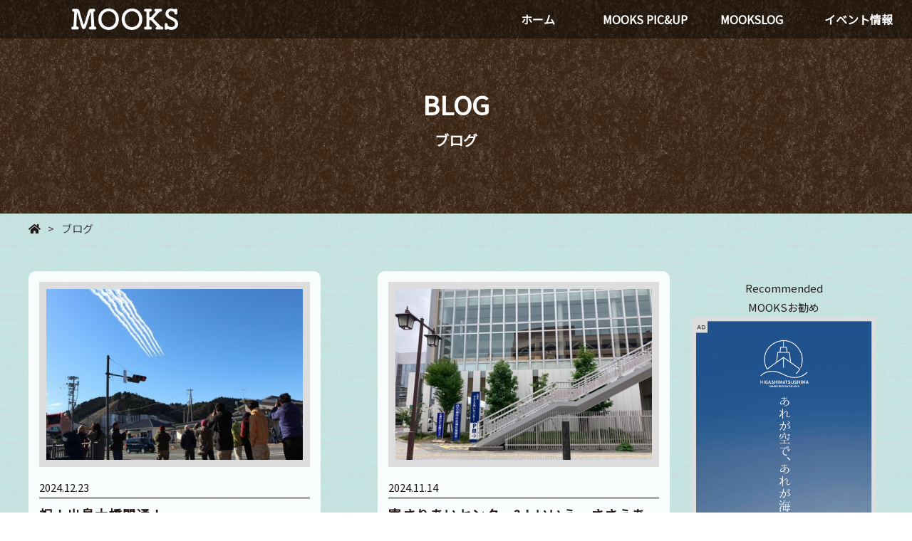

--- FILE ---
content_type: text/html; charset=UTF-8
request_url: https://mookspr.com/blog/page/4/
body_size: 11534
content:
<!DOCTYPE html>
<html lang="ja">
<head>
<meta charset="UTF-8">
<meta name="viewport" content="width=device-width, minimum-scale=1, maximum-scale=1, initial-scale=1">
<meta name="author" content="" >
<meta name="format-detection" content="telephone=no">
        <meta name="robots" content="index, follow" />
<meta name="description" content="ブログの記事一覧です。">
                <link href="https://mookspr.com/wp-content/themes/mooks2025/images/favicon.ico" rel="icon" >
<link rel="preconnect" href="https://fonts.googleapis.com">
<link rel="preconnect" href="https://fonts.gstatic.com" crossorigin>
<link href="https://fonts.googleapis.com/css2?family=family=Zen+Old+Mincho" rel="stylesheet">
<link href="https://fonts.googleapis.com/css2?family=Noto+Sans+JP" rel="stylesheet">
<link href="https://fonts.googleapis.com/css2?family=Vidaloka" rel="stylesheet">
<link href="https://fonts.googleapis.com/css2?family=Allura" rel="stylesheet">
<link href="https://fonts.googleapis.com/css2?family=El+Messiri:wght@400..700" rel="stylesheet">
<title>ブログ | MOOKS</title>
<meta name='robots' content='max-image-preview:large' />
<link rel='dns-prefetch' href='//ajax.googleapis.com' />
<link rel='dns-prefetch' href='//cdnjs.cloudflare.com' />
<link rel="alternate" type="application/rss+xml" title="MOOKS &raquo; ブログ カテゴリーのフィード" href="https://mookspr.com/blog/feed/" />
<style id='wp-img-auto-sizes-contain-inline-css' type='text/css'>
img:is([sizes=auto i],[sizes^="auto," i]){contain-intrinsic-size:3000px 1500px}
/*# sourceURL=wp-img-auto-sizes-contain-inline-css */
</style>
<style id='wp-block-library-inline-css' type='text/css'>
:root{--wp-block-synced-color:#7a00df;--wp-block-synced-color--rgb:122,0,223;--wp-bound-block-color:var(--wp-block-synced-color);--wp-editor-canvas-background:#ddd;--wp-admin-theme-color:#007cba;--wp-admin-theme-color--rgb:0,124,186;--wp-admin-theme-color-darker-10:#006ba1;--wp-admin-theme-color-darker-10--rgb:0,107,160.5;--wp-admin-theme-color-darker-20:#005a87;--wp-admin-theme-color-darker-20--rgb:0,90,135;--wp-admin-border-width-focus:2px}@media (min-resolution:192dpi){:root{--wp-admin-border-width-focus:1.5px}}.wp-element-button{cursor:pointer}:root .has-very-light-gray-background-color{background-color:#eee}:root .has-very-dark-gray-background-color{background-color:#313131}:root .has-very-light-gray-color{color:#eee}:root .has-very-dark-gray-color{color:#313131}:root .has-vivid-green-cyan-to-vivid-cyan-blue-gradient-background{background:linear-gradient(135deg,#00d084,#0693e3)}:root .has-purple-crush-gradient-background{background:linear-gradient(135deg,#34e2e4,#4721fb 50%,#ab1dfe)}:root .has-hazy-dawn-gradient-background{background:linear-gradient(135deg,#faaca8,#dad0ec)}:root .has-subdued-olive-gradient-background{background:linear-gradient(135deg,#fafae1,#67a671)}:root .has-atomic-cream-gradient-background{background:linear-gradient(135deg,#fdd79a,#004a59)}:root .has-nightshade-gradient-background{background:linear-gradient(135deg,#330968,#31cdcf)}:root .has-midnight-gradient-background{background:linear-gradient(135deg,#020381,#2874fc)}:root{--wp--preset--font-size--normal:16px;--wp--preset--font-size--huge:42px}.has-regular-font-size{font-size:1em}.has-larger-font-size{font-size:2.625em}.has-normal-font-size{font-size:var(--wp--preset--font-size--normal)}.has-huge-font-size{font-size:var(--wp--preset--font-size--huge)}.has-text-align-center{text-align:center}.has-text-align-left{text-align:left}.has-text-align-right{text-align:right}.has-fit-text{white-space:nowrap!important}#end-resizable-editor-section{display:none}.aligncenter{clear:both}.items-justified-left{justify-content:flex-start}.items-justified-center{justify-content:center}.items-justified-right{justify-content:flex-end}.items-justified-space-between{justify-content:space-between}.screen-reader-text{border:0;clip-path:inset(50%);height:1px;margin:-1px;overflow:hidden;padding:0;position:absolute;width:1px;word-wrap:normal!important}.screen-reader-text:focus{background-color:#ddd;clip-path:none;color:#444;display:block;font-size:1em;height:auto;left:5px;line-height:normal;padding:15px 23px 14px;text-decoration:none;top:5px;width:auto;z-index:100000}html :where(.has-border-color){border-style:solid}html :where([style*=border-top-color]){border-top-style:solid}html :where([style*=border-right-color]){border-right-style:solid}html :where([style*=border-bottom-color]){border-bottom-style:solid}html :where([style*=border-left-color]){border-left-style:solid}html :where([style*=border-width]){border-style:solid}html :where([style*=border-top-width]){border-top-style:solid}html :where([style*=border-right-width]){border-right-style:solid}html :where([style*=border-bottom-width]){border-bottom-style:solid}html :where([style*=border-left-width]){border-left-style:solid}html :where(img[class*=wp-image-]){height:auto;max-width:100%}:where(figure){margin:0 0 1em}html :where(.is-position-sticky){--wp-admin--admin-bar--position-offset:var(--wp-admin--admin-bar--height,0px)}@media screen and (max-width:600px){html :where(.is-position-sticky){--wp-admin--admin-bar--position-offset:0px}}

/*# sourceURL=wp-block-library-inline-css */
</style><style id='global-styles-inline-css' type='text/css'>
:root{--wp--preset--aspect-ratio--square: 1;--wp--preset--aspect-ratio--4-3: 4/3;--wp--preset--aspect-ratio--3-4: 3/4;--wp--preset--aspect-ratio--3-2: 3/2;--wp--preset--aspect-ratio--2-3: 2/3;--wp--preset--aspect-ratio--16-9: 16/9;--wp--preset--aspect-ratio--9-16: 9/16;--wp--preset--color--black: #000000;--wp--preset--color--cyan-bluish-gray: #abb8c3;--wp--preset--color--white: #ffffff;--wp--preset--color--pale-pink: #f78da7;--wp--preset--color--vivid-red: #cf2e2e;--wp--preset--color--luminous-vivid-orange: #ff6900;--wp--preset--color--luminous-vivid-amber: #fcb900;--wp--preset--color--light-green-cyan: #7bdcb5;--wp--preset--color--vivid-green-cyan: #00d084;--wp--preset--color--pale-cyan-blue: #8ed1fc;--wp--preset--color--vivid-cyan-blue: #0693e3;--wp--preset--color--vivid-purple: #9b51e0;--wp--preset--gradient--vivid-cyan-blue-to-vivid-purple: linear-gradient(135deg,rgb(6,147,227) 0%,rgb(155,81,224) 100%);--wp--preset--gradient--light-green-cyan-to-vivid-green-cyan: linear-gradient(135deg,rgb(122,220,180) 0%,rgb(0,208,130) 100%);--wp--preset--gradient--luminous-vivid-amber-to-luminous-vivid-orange: linear-gradient(135deg,rgb(252,185,0) 0%,rgb(255,105,0) 100%);--wp--preset--gradient--luminous-vivid-orange-to-vivid-red: linear-gradient(135deg,rgb(255,105,0) 0%,rgb(207,46,46) 100%);--wp--preset--gradient--very-light-gray-to-cyan-bluish-gray: linear-gradient(135deg,rgb(238,238,238) 0%,rgb(169,184,195) 100%);--wp--preset--gradient--cool-to-warm-spectrum: linear-gradient(135deg,rgb(74,234,220) 0%,rgb(151,120,209) 20%,rgb(207,42,186) 40%,rgb(238,44,130) 60%,rgb(251,105,98) 80%,rgb(254,248,76) 100%);--wp--preset--gradient--blush-light-purple: linear-gradient(135deg,rgb(255,206,236) 0%,rgb(152,150,240) 100%);--wp--preset--gradient--blush-bordeaux: linear-gradient(135deg,rgb(254,205,165) 0%,rgb(254,45,45) 50%,rgb(107,0,62) 100%);--wp--preset--gradient--luminous-dusk: linear-gradient(135deg,rgb(255,203,112) 0%,rgb(199,81,192) 50%,rgb(65,88,208) 100%);--wp--preset--gradient--pale-ocean: linear-gradient(135deg,rgb(255,245,203) 0%,rgb(182,227,212) 50%,rgb(51,167,181) 100%);--wp--preset--gradient--electric-grass: linear-gradient(135deg,rgb(202,248,128) 0%,rgb(113,206,126) 100%);--wp--preset--gradient--midnight: linear-gradient(135deg,rgb(2,3,129) 0%,rgb(40,116,252) 100%);--wp--preset--font-size--small: 13px;--wp--preset--font-size--medium: 20px;--wp--preset--font-size--large: 36px;--wp--preset--font-size--x-large: 42px;--wp--preset--spacing--20: 0.44rem;--wp--preset--spacing--30: 0.67rem;--wp--preset--spacing--40: 1rem;--wp--preset--spacing--50: 1.5rem;--wp--preset--spacing--60: 2.25rem;--wp--preset--spacing--70: 3.38rem;--wp--preset--spacing--80: 5.06rem;--wp--preset--shadow--natural: 6px 6px 9px rgba(0, 0, 0, 0.2);--wp--preset--shadow--deep: 12px 12px 50px rgba(0, 0, 0, 0.4);--wp--preset--shadow--sharp: 6px 6px 0px rgba(0, 0, 0, 0.2);--wp--preset--shadow--outlined: 6px 6px 0px -3px rgb(255, 255, 255), 6px 6px rgb(0, 0, 0);--wp--preset--shadow--crisp: 6px 6px 0px rgb(0, 0, 0);}:where(.is-layout-flex){gap: 0.5em;}:where(.is-layout-grid){gap: 0.5em;}body .is-layout-flex{display: flex;}.is-layout-flex{flex-wrap: wrap;align-items: center;}.is-layout-flex > :is(*, div){margin: 0;}body .is-layout-grid{display: grid;}.is-layout-grid > :is(*, div){margin: 0;}:where(.wp-block-columns.is-layout-flex){gap: 2em;}:where(.wp-block-columns.is-layout-grid){gap: 2em;}:where(.wp-block-post-template.is-layout-flex){gap: 1.25em;}:where(.wp-block-post-template.is-layout-grid){gap: 1.25em;}.has-black-color{color: var(--wp--preset--color--black) !important;}.has-cyan-bluish-gray-color{color: var(--wp--preset--color--cyan-bluish-gray) !important;}.has-white-color{color: var(--wp--preset--color--white) !important;}.has-pale-pink-color{color: var(--wp--preset--color--pale-pink) !important;}.has-vivid-red-color{color: var(--wp--preset--color--vivid-red) !important;}.has-luminous-vivid-orange-color{color: var(--wp--preset--color--luminous-vivid-orange) !important;}.has-luminous-vivid-amber-color{color: var(--wp--preset--color--luminous-vivid-amber) !important;}.has-light-green-cyan-color{color: var(--wp--preset--color--light-green-cyan) !important;}.has-vivid-green-cyan-color{color: var(--wp--preset--color--vivid-green-cyan) !important;}.has-pale-cyan-blue-color{color: var(--wp--preset--color--pale-cyan-blue) !important;}.has-vivid-cyan-blue-color{color: var(--wp--preset--color--vivid-cyan-blue) !important;}.has-vivid-purple-color{color: var(--wp--preset--color--vivid-purple) !important;}.has-black-background-color{background-color: var(--wp--preset--color--black) !important;}.has-cyan-bluish-gray-background-color{background-color: var(--wp--preset--color--cyan-bluish-gray) !important;}.has-white-background-color{background-color: var(--wp--preset--color--white) !important;}.has-pale-pink-background-color{background-color: var(--wp--preset--color--pale-pink) !important;}.has-vivid-red-background-color{background-color: var(--wp--preset--color--vivid-red) !important;}.has-luminous-vivid-orange-background-color{background-color: var(--wp--preset--color--luminous-vivid-orange) !important;}.has-luminous-vivid-amber-background-color{background-color: var(--wp--preset--color--luminous-vivid-amber) !important;}.has-light-green-cyan-background-color{background-color: var(--wp--preset--color--light-green-cyan) !important;}.has-vivid-green-cyan-background-color{background-color: var(--wp--preset--color--vivid-green-cyan) !important;}.has-pale-cyan-blue-background-color{background-color: var(--wp--preset--color--pale-cyan-blue) !important;}.has-vivid-cyan-blue-background-color{background-color: var(--wp--preset--color--vivid-cyan-blue) !important;}.has-vivid-purple-background-color{background-color: var(--wp--preset--color--vivid-purple) !important;}.has-black-border-color{border-color: var(--wp--preset--color--black) !important;}.has-cyan-bluish-gray-border-color{border-color: var(--wp--preset--color--cyan-bluish-gray) !important;}.has-white-border-color{border-color: var(--wp--preset--color--white) !important;}.has-pale-pink-border-color{border-color: var(--wp--preset--color--pale-pink) !important;}.has-vivid-red-border-color{border-color: var(--wp--preset--color--vivid-red) !important;}.has-luminous-vivid-orange-border-color{border-color: var(--wp--preset--color--luminous-vivid-orange) !important;}.has-luminous-vivid-amber-border-color{border-color: var(--wp--preset--color--luminous-vivid-amber) !important;}.has-light-green-cyan-border-color{border-color: var(--wp--preset--color--light-green-cyan) !important;}.has-vivid-green-cyan-border-color{border-color: var(--wp--preset--color--vivid-green-cyan) !important;}.has-pale-cyan-blue-border-color{border-color: var(--wp--preset--color--pale-cyan-blue) !important;}.has-vivid-cyan-blue-border-color{border-color: var(--wp--preset--color--vivid-cyan-blue) !important;}.has-vivid-purple-border-color{border-color: var(--wp--preset--color--vivid-purple) !important;}.has-vivid-cyan-blue-to-vivid-purple-gradient-background{background: var(--wp--preset--gradient--vivid-cyan-blue-to-vivid-purple) !important;}.has-light-green-cyan-to-vivid-green-cyan-gradient-background{background: var(--wp--preset--gradient--light-green-cyan-to-vivid-green-cyan) !important;}.has-luminous-vivid-amber-to-luminous-vivid-orange-gradient-background{background: var(--wp--preset--gradient--luminous-vivid-amber-to-luminous-vivid-orange) !important;}.has-luminous-vivid-orange-to-vivid-red-gradient-background{background: var(--wp--preset--gradient--luminous-vivid-orange-to-vivid-red) !important;}.has-very-light-gray-to-cyan-bluish-gray-gradient-background{background: var(--wp--preset--gradient--very-light-gray-to-cyan-bluish-gray) !important;}.has-cool-to-warm-spectrum-gradient-background{background: var(--wp--preset--gradient--cool-to-warm-spectrum) !important;}.has-blush-light-purple-gradient-background{background: var(--wp--preset--gradient--blush-light-purple) !important;}.has-blush-bordeaux-gradient-background{background: var(--wp--preset--gradient--blush-bordeaux) !important;}.has-luminous-dusk-gradient-background{background: var(--wp--preset--gradient--luminous-dusk) !important;}.has-pale-ocean-gradient-background{background: var(--wp--preset--gradient--pale-ocean) !important;}.has-electric-grass-gradient-background{background: var(--wp--preset--gradient--electric-grass) !important;}.has-midnight-gradient-background{background: var(--wp--preset--gradient--midnight) !important;}.has-small-font-size{font-size: var(--wp--preset--font-size--small) !important;}.has-medium-font-size{font-size: var(--wp--preset--font-size--medium) !important;}.has-large-font-size{font-size: var(--wp--preset--font-size--large) !important;}.has-x-large-font-size{font-size: var(--wp--preset--font-size--x-large) !important;}
/*# sourceURL=global-styles-inline-css */
</style>

<style id='classic-theme-styles-inline-css' type='text/css'>
/*! This file is auto-generated */
.wp-block-button__link{color:#fff;background-color:#32373c;border-radius:9999px;box-shadow:none;text-decoration:none;padding:calc(.667em + 2px) calc(1.333em + 2px);font-size:1.125em}.wp-block-file__button{background:#32373c;color:#fff;text-decoration:none}
/*# sourceURL=/wp-includes/css/classic-themes.min.css */
</style>
<link rel='stylesheet' id='contact-form-7-css' href='https://mookspr.com/wp-content/plugins/contact-form-7/includes/css/styles.css?ver=6.1.4' type='text/css' media='all' />
<link rel='stylesheet' id='slick-css' href='//cdnjs.cloudflare.com/ajax/libs/slick-carousel/1.8.1/slick.min.css' type='text/css' media='all' />
<link rel='stylesheet' id='slickthm-css' href='//cdnjs.cloudflare.com/ajax/libs/slick-carousel/1.8.1/slick-theme.min.css' type='text/css' media='all' />
<link rel='stylesheet' id='font_aws-css' href='https://cdnjs.cloudflare.com/ajax/libs/font-awesome/5.9.0/css/all.min.css' type='text/css' media='all' />
<link rel='stylesheet' id='mystyle-css' href='https://mookspr.com/wp-content/themes/mooks2025/style.css?ver=1764826157' type='text/css' media='all' />
<script type="text/javascript" src="//ajax.googleapis.com/ajax/libs/jquery/1.12.4/jquery.min.js?ver=20200710" id="jquery-js"></script>
<link rel="https://api.w.org/" href="https://mookspr.com/wp-json/" /><link rel="alternate" title="JSON" type="application/json" href="https://mookspr.com/wp-json/wp/v2/categories/13" /><link rel="EditURI" type="application/rsd+xml" title="RSD" href="https://mookspr.com/xmlrpc.php?rsd" />
<script type="text/javascript">
$(function(){
	// ページトップ移動処理
	// 初回表示時はページトップボタンを非表示に
	$('#pagetop').hide();
	$('.fadeitems').hide();
	// スクロール状態によりページトップボタンを制御
	$(window).scroll( function(){
		if($(this).scrollTop() > 300 ){
			$('#pagetop').fadeIn();
			$('.fadeitems').fadeIn();
		} else {
			$('#pagetop').fadeOut();
			$('.fadeitems').fadeOut();
		}
	});
	// ページトップボタンがクリックされた時はページトップに移動
	$('#pagetop a').click( function(){
		$('html, body').animate({
			scrollTop:	0
		}, 500 );
		return false;
	});
    // slick初期化(PC用)
    $('.slick-box').slick({
        autoplay:           true,
        arrows:             true,
        fade:               true,
        autoplaySpeed:      2000,
        speed:              1500,
		dots:				false,
        pauseOnFocus:       false
    });
    // slick初期化(Mobile用)
    $('.slick-box-mb').slick({
        autoplay:           true,
        arrows:             true,
        fade:               true,
        autoplaySpeed:      2000,
        speed:              1500,
		dots:				false,
        pauseOnFocus:       false
    });
    // slick初期化（広告枠１・PC用）
    $('.slick-box021').slick({
		dots:				false,
        autoplay:           true,
        arrows:             true,
        autoplaySpeed:      2000,
        speed:              1000,
		slidesToShow:		5,
		slidesToScroll:		1,
        pauseOnFocus:       false,
		pauseOnHover:		false
    });
    // slick初期化（広告枠１・モバイル用）
    $('.slick-box022').slick({
		dots:				false,
        autoplay:           true,
        arrows:             true,
        autoplaySpeed:      2000,
        speed:              1000,
		slidesToShow:		2,
		slidesToScroll:		1,
        pauseOnFocus:       false,
		pauseOnHover:		false
    });
    // アコーデオンメニュー
    $(".ac_content").css("display", "none");
    $(".js_ac_title").click(function(){
        $(".js_ac_title").not(this).removeClass("open");
        $(".js_ac_title").not(this).next().slideUp(300);
        $(this).toggleClass("open");
        $(this).next().slideToggle(300);
    });
	// モバイル用メニュー
	$(".openbtn").click(function () {			// ボタンがクリックされたら
		$(this).toggleClass('active');			// ボタン自身に activeクラスを付与し
		$("#g-nav").toggleClass('panelactive');	// ナビゲーションにpanelactiveクラスを付与
	});

	$("#g-nav a").click(function () {			// ナビゲーションのリンクがクリックされたら
		$(".openbtn").removeClass('active');	// ボタンの activeクラスを除去し
		$("#g-nav").removeClass('panelactive');	// ナビゲーションのpanelactiveクラスも除去
	});
	// スクロールフェードイン
    $(window).on('scroll load',function (){
        $('.fadein').each(function(){
            var targetElement = $(this).offset().top;
            var scroll = $(window).scrollTop();
            var windowHeight = $(window).height();
            if (scroll > targetElement - windowHeight + 200){
                $(this).css('opacity','1');
                $(this).css('transform','translateY(0)');
            }
        });
    });
	// スクロールフェードアップ
    $(window).on('scroll load',function (){
        $('.fadeup').each(function(){
            var targetElement = $(this).offset().top;
            var scroll = $(window).scrollTop();
            var windowHeight = $(window).height();
            if (scroll > targetElement - windowHeight + 200){
                $(this).css('opacity','1');
                $(this).css('transform','translateY(-40px)');
            }
        });
    });
	// 時間差フェードイン
    $(window).on('scroll load',function (){
        $('.fade_item').each(function(index){
            var targetElement = $(this).offset().top;
            var scroll = $(window).scrollTop();
            var windowHeight = $(window).height();
            if (scroll > targetElement - windowHeight + 200){
		 		$(this).delay(500 * index).queue(function(){
					$(this).css('opacity','1');
					$(this).css('transform','translateY(0)');
				});
            }
        });
    });

});
</script>
<script type="text/javascript" src="https://mookspr.com/wp-content/themes/mooks2025/js/footerFixed.js"></script>

</head>
<body>
	<!-- google analytics -->
	<!-- Global site tag (gtag.js) - Google Analytics -->
<script async src="https://www.googletagmanager.com/gtag/js?id=UA-155025386-3"></script>
<script>
  window.dataLayer = window.dataLayer || [];
  function gtag(){dataLayer.push(arguments);}
  gtag('js', new Date());

  gtag('config', 'UA-155025386-3');
</script>	<!-- ページ別CSS設定 -->
		<!-- ヘッダー -->
	<header>
		<div id="header_area">
			<div class="pc_header_area pc_mode">
								<div class="items">
					<div class="col01">
						<a href="https://mookspr.com">
						<img src="https://mookspr.com/wp-content/themes/mooks2025/images/common/header_logo.png">
						</a>
					</div>
					<div class="col02">
						<ul>
							<a href="https://mookspr.com"><li>ホーム</li></a>
							<a href="https://mookspr.com/featured"><li>MOOKS PIC&UP</li></a>
							<a href="https://mookspr.com/blog"><li>MOOKSLOG</li></a>
							<a href="https://mookspr.com/event"><li>イベント情報</li></a>
						</ul>
					</div>
				</div>
				<div class="fadeitems">
					<div class="col01">
						<a href="https://mookspr.com">
						<img src="https://mookspr.com/wp-content/themes/mooks2025/images/common/header_logo.png">
						</a>
					</div>
					<div class="col02">
						<ul>
							<a href="https://mookspr.com"><li>ホーム</li></a>
							<a href="https://mookspr.com/featured"><li>MOOKS PIC&UP</li></a>
							<a href="https://mookspr.com/blog"><li>MOOKSLOG</li></a>
							<a href="https://mookspr.com/event"><li>イベント情報</li></a>
						</ul>
					</div>
				</div>
			</div>
			<div id="mobilheader_area" class="mobile_mode">
				<div id="main_title">
					<a href="https://mookspr.com">
					<img src="https://mookspr.com/wp-content/themes/mooks2025/images/common/header_logo.png">
					</a>
				</div>
				<div class="openbtn">
					<span></span><span></span><span></span>
				</div>
				<nav id="g-nav">
					<div id="g-nav-list">
						<div id="nav_title">
							<img src="https://mookspr.com/wp-content/themes/mooks2025/images/common/header_logo.png">
						</div>
						<div id="nav_menu">
							<ul class="main">
								<li><a href="https://mookspr.com"><table><tr><td>ホーム</td><td><small>Home</small></td></tr></table></a></li>
								<li><a href="https://mookspr.com/featured"><table><tr><td>ピックアップ記事</td><td><small>MOOKS PIC&UP</small></td></tr></table></a></li>
								<li><a href="https://mookspr.com/blog"><table><tr><td>ブログ</td><td><small>MOOKSLOG</small></td></tr></table></a></li>
								<li><a href="https://mookspr.com/event"><table><tr><td>イベント情報</td><td><small>Event</small></td></tr></table></a></li>
								<li><a href="https://mookspr.com/news"><table><tr><td>お知らせ</td><td><small>News</small></td></tr></table></a></li>
								<li><a href="https://mookspr.com/shared_room"><table><tr><td>防災シェアルーム</td><td><small>Shared Room</small></td></tr></table></a></li>
								<li><a href="https://mookspr.com/nine-star"><table><tr><td>KOYOMIさんの九星別占い</td><td><small>NINE STAR</small></td></tr></table></a></li>
								<li><a href="https://mookspr.com/contact"><table><tr><td>お問い合わせ</td><td><small>Contact</small></td></tr></table></a></li>
								<li><a href="https://mookspr.com/privacy-policy"><table><tr><td>プライバシーポリシー</td><td><small>Privacy-Policy</small></td></tr></table></a></li>
								<li><a href="https://mookspr.com/about_mooks"><table><tr><td>MOOKSについて</td><td><small>About MOOKS</small></td></tr></table></a></li>
							</ul>
							<ul class="submenu">
								<li><a href="https://mookspr.com/about_mooks"><table><tr><td>&ensp;-&ensp;MOOKSとは？</td></tr></table></a></li>
								<li><a href="https://mookspr.com/about_mooks#aboutus_anchor01"><table><tr><td>&ensp;-&ensp;広告掲載システムについて</td></tr></table></a></li>
								<li><a href="https://mookspr.com/about_mooks#aboutus_anchor02"><table><tr><td>&ensp;-&ensp;ご利用規約・免責事項</td></tr></table></a></li>
								<li><a href="https://mookspr.com/about_mooks#aboutus_anchor03"><table><tr><td>&ensp;-&ensp;サービスに関する免責事項</td></tr></table></a></li>
							</ul>
						</div>
					</div>
				</nav>
			</div>
			<div id="mobilmovie_area" class="mobile_mode">
							</div>
		</div>
	</header>

    <!-- MOOKSLOG -->
    <main>
        <div id="category_area">
            <div class="category_header">
                <div class="header_section">
                    <div class="pagename">
<h1>BLOG</h1><h2>ブログ</h2>
</div>
                </div>
            </div>
            <div class="common_breadcrumb">
                <div class="breadcrumb_section">
                    <ol class="breadcrumb"><li><a href="https://mookspr.com/"><i class="fas fa-home"></i></a></li><span>></span><li>ブログ</li></ol>                </div>
            </div>
            <div class="category_page">
                <div class="page_list">
                                            <!----- ループ処理 ----->
                                                    <a href="https://mookspr.com/blog/4262/">
                            <div class="col">
                                <div class="thumbnail">
                                    <img src="https://mookspr.com/wp-content/uploads/2024/12/20241223_tmb.jpg" class="attachment-large size-large wp-post-image" alt="" decoding="async" fetchpriority="high" />                                </div>
                                <div class="items">
                                    <p class="date">2024.12.23</p>
                                    <p class="title">祝！出島大橋開通！</p>
                                    <p class="content">
12月19日に女川町念願の橋、出島大橋が開通しました！



当日は開通記念にブルーインパルスの展示飛行が行われ、町も活気で賑わっていました！



青空に白いスモークが映える最高の天気の中、女川上空・出島大橋周辺を旋回したブルーインパルス。みんなで見上げた女川の...</p>
                                    <p class="tags"><span class="common_tag"><img src="https://mookspr.com/wp-content/themes/mooks2025/images/common/whitepin.png"></i>&nbsp;<span class="tagadjust">女川町</span></span></p></p>
                                </div>
                                <p class="detail">くわしく見る</p>
                            </div>
                            </a>
                                                    <a href="https://mookspr.com/blog/4198/">
                            <div class="col">
                                <div class="thumbnail">
                                    <img src="https://mookspr.com/wp-content/uploads/2024/11/20241114_tmb.jpg" class="attachment-large size-large wp-post-image" alt="" decoding="async" />                                </div>
                                <div class="items">
                                    <p class="date">2024.11.14</p>
                                    <p class="title">寄さりあいセンター?！いいえ、ささえあいセンター！</p>
                                    <p class="content">
どーも、なな吉です！



先日、石巻市のこども委員に選ばれた娘を送迎するために、石巻市役所の隣にある「ささえあいセンター」に初めて行ってきました。







何か大きな建物ができたのはわかっていましたが、コロナワクチンの接種場所になっていたことくらいしか知ら...</p>
                                    <p class="tags"><span class="common_tag"><img src="https://mookspr.com/wp-content/themes/mooks2025/images/common/whitepin.png"></i>&nbsp;<span class="tagadjust">石巻市</span></span></p></p>
                                </div>
                                <p class="detail">くわしく見る</p>
                            </div>
                            </a>
                                                    <a href="https://mookspr.com/blog/4149/">
                            <div class="col">
                                <div class="thumbnail">
                                    <img src="https://mookspr.com/wp-content/uploads/2024/11/20241104_tmb.png" class="attachment-large size-large wp-post-image" alt="" decoding="async" />                                </div>
                                <div class="items">
                                    <p class="date">2024.11.04</p>
                                    <p class="title">まきあーととスーさんと私</p>
                                    <p class="content">
９月末のお話になりますが、マルホンまきあーとテラス大ホールにてIOF2024～Ishinomaki Ongaku Fesなるものが開催されました。



あーっという間に10月が過ぎ去っていくのをただ見送るしかなかった私が先日、ゲッターズ飯田さんのトークライブを見に行ってやっと我に返り...</p>
                                    <p class="tags"><span class="common_tag"><img src="https://mookspr.com/wp-content/themes/mooks2025/images/common/whitepin.png"></i>&nbsp;<span class="tagadjust">石巻市</span></span></p></p>
                                </div>
                                <p class="detail">くわしく見る</p>
                            </div>
                            </a>
                                                    <a href="https://mookspr.com/blog/3984/">
                            <div class="col">
                                <div class="thumbnail">
                                    <img src="https://mookspr.com/wp-content/uploads/2024/09/20240917_tmb.jpg" class="attachment-large size-large wp-post-image" alt="" decoding="async" loading="lazy" />                                </div>
                                <div class="items">
                                    <p class="date">2024.09.17</p>
                                    <p class="title">バーバのバー！バーババー！</p>
                                    <p class="content">
つい先日の9月7日に月浜で、ビーチナイトバーババーが開催されました。



夕方からなので一般の海水浴の方々と入れ違いでビーチに乗り込み。月浜は波が穏やかなので、浜辺なのを忘れそうなくらい夕暮れも静かでゆーっくり時間が流れている、いつまでも日が暮れないような...</p>
                                    <p class="tags"></p>
                                </div>
                                <p class="detail">くわしく見る</p>
                            </div>
                            </a>
                                                    <a href="https://mookspr.com/blog/3932/">
                            <div class="col">
                                <div class="thumbnail">
                                    <img src="https://mookspr.com/wp-content/uploads/2024/09/20240911_tmb.jpg" class="attachment-large size-large wp-post-image" alt="" decoding="async" loading="lazy" />                                </div>
                                <div class="items">
                                    <p class="date">2024.09.11</p>
                                    <p class="title">青い町のぷらっとホーム</p>
                                    <p class="content">




JR矢本駅改札口側にある青い町のぷらっとホームに行ってきました！



お店の外観も店内も、その名のとおり爽やかで鮮やかな青一色。“東松島市の美味しいもの！素敵なもの！楽しいもの！をご紹介する小さなインフォメーションショップ”として、今注目を集めているお店...</p>
                                    <p class="tags"><span class="common_tag"><img src="https://mookspr.com/wp-content/themes/mooks2025/images/common/whitepin.png"></i>&nbsp;<span class="tagadjust">東松島市</span></span></p></p>
                                </div>
                                <p class="detail">くわしく見る</p>
                            </div>
                            </a>
                                                    <a href="https://mookspr.com/blog/3893/">
                            <div class="col">
                                <div class="thumbnail">
                                    <img src="https://mookspr.com/wp-content/uploads/2024/08/20240829_tmb.jpg" class="attachment-large size-large wp-post-image" alt="" decoding="async" loading="lazy" />                                </div>
                                <div class="items">
                                    <p class="date">2024.08.29</p>
                                    <p class="title">マザーポートコーヒーでひと休み</p>
                                    <p class="content">




先日女川町のシーパルピアにある「マザーポートコーヒー女川店」に行ってきました。ここは女川に行った際、毎回立ち寄っているお気に入りのお店！気仙沼に本店があり、グループ店舗として「アンカーコーヒー」「フルセイルコーヒー」「MOTHER PORT COFFEE」など宮城県...</p>
                                    <p class="tags"><span class="common_tag"><img src="https://mookspr.com/wp-content/themes/mooks2025/images/common/whitepin.png"></i>&nbsp;<span class="tagadjust">女川町</span></span></p></p>
                                </div>
                                <p class="detail">くわしく見る</p>
                            </div>
                            </a>
                                                    <a href="https://mookspr.com/blog/3880/">
                            <div class="col">
                                <div class="thumbnail">
                                    <img src="https://mookspr.com/wp-content/uploads/2024/08/20240821_tmb.png" class="attachment-large size-large wp-post-image" alt="" decoding="async" loading="lazy" />                                </div>
                                <div class="items">
                                    <p class="date">2024.08.22</p>
                                    <p class="title">第一回！奥松島夏祭り　地域を盛り上げよう！</p>
                                    <p class="content">




8月9日10日の両日、「奥松島クラブハウス」周辺会場で行われた第１回「奥松島夏祭り」に行ってきました。実行委員長の門脇さんの開会のスピーチで始まり、会場ではステージパフォーマンス、ライブ、ミニ四駆コーナー、ウオータースライダー、ＳＵＰや盆踊りなど、様々...</p>
                                    <p class="tags"><span class="common_tag"><img src="https://mookspr.com/wp-content/themes/mooks2025/images/common/whitepin.png"></i>&nbsp;<span class="tagadjust">東松島市</span></span></p></p>
                                </div>
                                <p class="detail">くわしく見る</p>
                            </div>
                            </a>
                                                    <a href="https://mookspr.com/blog/3831/">
                            <div class="col">
                                <div class="thumbnail">
                                    <img src="https://mookspr.com/wp-content/uploads/2024/08/202408192_tmb.jpg" class="attachment-large size-large wp-post-image" alt="" decoding="async" loading="lazy" />                                </div>
                                <div class="items">
                                    <p class="date">2024.08.19</p>
                                    <p class="title">おもいがけず！東松島市消防署見学</p>
                                    <p class="content">
私たちの町を守ってくれるヒーローは強く優しかった！







ある休日に、3 歳の息子がお気に入りの「はたらくくるま」の本を胸にぎゅとだきながら車に乗っていると、消防署の前を通り過ぎる時に「おりゆ！おりゆ！」降りる！と言ってきました。仕方ないので、一緒に降り...</p>
                                    <p class="tags"><span class="common_tag"><img src="https://mookspr.com/wp-content/themes/mooks2025/images/common/whitepin.png"></i>&nbsp;<span class="tagadjust">東松島市</span></span></p></p>
                                </div>
                                <p class="detail">くわしく見る</p>
                            </div>
                            </a>
                                                    <a href="https://mookspr.com/blog/3794/">
                            <div class="col">
                                <div class="thumbnail">
                                    <img src="https://mookspr.com/wp-content/uploads/2024/08/20240819_tmb.jpg" class="attachment-large size-large wp-post-image" alt="" decoding="async" loading="lazy" />                                </div>
                                <div class="items">
                                    <p class="date">2024.08.19</p>
                                    <p class="title">昼下がりのゆであげのスパゲッティ</p>
                                    <p class="content">




石巻の中里にある「ロマーナ」さんに行きました。入るとすぐ見えるピザ窯からは火がゆらゆらパチパチ見えました。







みんなでピザをシェアしようということになり、ハーフサイズのコーンピザを注文。ハーフなのにサイズが大きくてビックリ！











パスタは...</p>
                                    <p class="tags"></p>
                                </div>
                                <p class="detail">くわしく見る</p>
                            </div>
                            </a>
                                                    <a href="https://mookspr.com/blog/3798/">
                            <div class="col">
                                <div class="thumbnail">
                                    <img src="https://mookspr.com/wp-content/uploads/2024/08/20240818_tmb.jpg" class="attachment-large size-large wp-post-image" alt="" decoding="async" loading="lazy" />                                </div>
                                <div class="items">
                                    <p class="date">2024.08.18</p>
                                    <p class="title">2024年石巻川開き祭り～ナナ吉編～</p>
                                    <p class="content">
毎週夏祭りで大忙し！どうもナナ吉です！人混みが苦手なもので、かなりピンポイント参加でしたが、今年も川開き行ったよ！ってことでそこはかとなく感想をつらつらと。去年は石巻河南インターあたりからかなり渋滞していたので、今年もその覚悟でいましたが、わりとあっさ...</p>
                                    <p class="tags"></p>
                                </div>
                                <p class="detail">くわしく見る</p>
                            </div>
                            </a>
                                                <div class="pagenavi">
                            <div class="page-numb">
<a class="prev page-numbers" href="https://mookspr.com/blog/page/3/">&laquo; 前へ</a>
<a class="page-numbers" href="https://mookspr.com/blog/">1</a>
<span class="page-numbers dots">&hellip;</span>
<a class="page-numbers" href="https://mookspr.com/blog/page/3/">3</a>
<span aria-current="page" class="page-numbers current">4</span>
<a class="page-numbers" href="https://mookspr.com/blog/page/5/">5</a>
<span class="page-numbers dots">&hellip;</span>
<a class="page-numbers" href="https://mookspr.com/blog/page/11/">11</a>
<a class="next page-numbers" href="https://mookspr.com/blog/page/5/">次へ &raquo;</a>
</div>
 
                        </div>
                                    </div>
                <div class="page_side">
                    <p>Recommended<br>MOOKSお勧め</p>
                    <div>
                        <a href="https://higashimatsushima-kanko.com/" target="_blank">
                        <img src="https://mookspr.com/wp-content/themes/mooks2025/images/promotion/promotion_001.png">
                        </a>
                    </div>
                </div>                    
            </div>                    
            <div class="return_area">
                <p class="center"><a class="return_btn" href="https://mookspr.com">ホーム</a></p>
            </div>
        </div>
    </main>

    <div id="pagetop">
        <a href="#" ><img src="https://mookspr.com/wp-content/themes/mooks2025/images/common/up_btn.png"></a>
    </div>
    <footer id="footer">
        <div id="footer_notice">
            <div class="notice_section">
                <div class="col">
                    <a href="https://mookspr.com/event#event_anchor01">
                    <img src="https://mookspr.com/wp-content/themes/mooks2025/images/common/notice01.png">
                    </a>
                </div>
                <div class="col">
                    <a href="https://mookspr.com/contact">
                    <img src="https://mookspr.com/wp-content/themes/mooks2025/images/common/notice02.png">
                    </a>
                </div>
            </div>
            <div class="notice_section">
                <div class="col">
                    <img class="line" src="https://qr-official.line.me/gs/M_676swiad_GW.png?oat_content=qr">
                    <a href="https://lin.ee/fkDBDFY">
                    <img class="line" src="https://scdn.line-apps.com/n/line_add_friends/btn/ja.png" alt="友だち追加">
                    </a>
                </div>
            </div>
        </div>
        <div id="footer_info">
            <div class="finfo_section">
                <div class="col01">
                    <img src="https://mookspr.com/wp-content/themes/mooks2025/images/common/header_logo.png">
                    <p class="sns">
                        <a href="https://www.facebook.com/MOOKS-%E5%9C%B0%E5%85%83%E6%83%85%E5%A0%B1%E7%99%BA%E4%BF%A1%E3%83%A0%E3%83%83%E3%82%AF%E3%82%B9%E9%9B%91%E8%AA%8C%E3%81%A8%E6%9C%AC%E3%81%AE%E7%9C%9F%E3%82%93%E4%B8%AD%E3%81%A7%E8%AA%AD%E3%82%93%E3%81%A7%E6%A5%BD%E3%81%97%E3%81%84%E8%A6%8B%E3%81%A6%E4%BE%BF%E5%88%A9%E3%81%AA%E5%BA%83%E5%91%8A%E3%82%92-102915602317238" target="_blank"><i class="fab fa-facebook"></i></a>
                        <a href="https://www.instagram.com/mooks.miyagi/" target="_blank"><i class="fab fa-instagram"></i></a>
                        <a href="https://twitter.com/Mooks_web" target="_blank"><i class="fab fa-twitter"></i></a>
                        <a href="https://www.youtube.com/channel/UCZFx8wCbiiMejbF8GHax0Pg/videos" target="_blank"><i class="fab fa-youtube"></i></a>
                        <a href="https://line.me/R/ti/p/@469kmqcg" target="_blank"><i class="fab fa-line"></i></a>
                    </p>
                </div>
                <div class="col02">
                    <ul>
                        <a href="https://mookspr.com"><li>HOME</li></a>
                        <a href="https://mookspr.com/featured"><li>MOOKS PICK&UP</li></a>
                        <a href="https://mookspr.com/blog"><li>MOOKSLOG</li></a>
                        <a href="https://mookspr.com/event"><li>EVENT</li></a>
                        <a href="https://mookspr.com/news"><li>NEWS</li></a>
                    </ul>
                </div>
                <div class="col03">
                    <ul>
                        <a href="https://mookspr.com/shared_room"><li>防災シェアルーム</li></a>
                        <a href="https://mookspr.com/nine-star"><li>KOYOMIさんの九星別占い</li></a>
                        <a href="https://mookspr.com/contact"><li>お問い合わせ</li></a>
                        <a href="https://mookspr.com/privacy-policy"><li>プライバシーポリシー</li></a>
                    </ul>
                </div>
                <div class="col04">
                    <ul>
                        <a href="https://mookspr.com/about_mooks"><li>MOOKSについて</li></a>
                        <a href="https://mookspr.com/about_mooks"><li> - MOOKSとは？</li></a>
                        <a href="https://mookspr.com/about_mooks#aboutus_anchor01"><li> - 広告掲載システムについて</li></a>
                        <a href="https://mookspr.com/about_mooks#aboutus_anchor02"><li> - ご利用規約・免責事項</li></a>
                        <a href="https://mookspr.com/about_mooks#aboutus_anchor03"><li> - サービスに関する免責事項</li></a>
                    </ul>
                </div>
            </div>
            <div class="f_copyright">
                <p class="size_S">copyright&copy;2022 MOOKS all rights reserved.</p>
            </div>
        </div>
    </footer>
<script type="speculationrules">
{"prefetch":[{"source":"document","where":{"and":[{"href_matches":"/*"},{"not":{"href_matches":["/wp-*.php","/wp-admin/*","/wp-content/uploads/*","/wp-content/*","/wp-content/plugins/*","/wp-content/themes/mooks2025/*","/*\\?(.+)"]}},{"not":{"selector_matches":"a[rel~=\"nofollow\"]"}},{"not":{"selector_matches":".no-prefetch, .no-prefetch a"}}]},"eagerness":"conservative"}]}
</script>
<script type="text/javascript" src="https://mookspr.com/wp-includes/js/dist/hooks.min.js?ver=dd5603f07f9220ed27f1" id="wp-hooks-js"></script>
<script type="text/javascript" src="https://mookspr.com/wp-includes/js/dist/i18n.min.js?ver=c26c3dc7bed366793375" id="wp-i18n-js"></script>
<script type="text/javascript" id="wp-i18n-js-after">
/* <![CDATA[ */
wp.i18n.setLocaleData( { 'text direction\u0004ltr': [ 'ltr' ] } );
//# sourceURL=wp-i18n-js-after
/* ]]> */
</script>
<script type="text/javascript" src="https://mookspr.com/wp-content/plugins/contact-form-7/includes/swv/js/index.js?ver=6.1.4" id="swv-js"></script>
<script type="text/javascript" id="contact-form-7-js-translations">
/* <![CDATA[ */
( function( domain, translations ) {
	var localeData = translations.locale_data[ domain ] || translations.locale_data.messages;
	localeData[""].domain = domain;
	wp.i18n.setLocaleData( localeData, domain );
} )( "contact-form-7", {"translation-revision-date":"2025-11-30 08:12:23+0000","generator":"GlotPress\/4.0.3","domain":"messages","locale_data":{"messages":{"":{"domain":"messages","plural-forms":"nplurals=1; plural=0;","lang":"ja_JP"},"This contact form is placed in the wrong place.":["\u3053\u306e\u30b3\u30f3\u30bf\u30af\u30c8\u30d5\u30a9\u30fc\u30e0\u306f\u9593\u9055\u3063\u305f\u4f4d\u7f6e\u306b\u7f6e\u304b\u308c\u3066\u3044\u307e\u3059\u3002"],"Error:":["\u30a8\u30e9\u30fc:"]}},"comment":{"reference":"includes\/js\/index.js"}} );
//# sourceURL=contact-form-7-js-translations
/* ]]> */
</script>
<script type="text/javascript" id="contact-form-7-js-before">
/* <![CDATA[ */
var wpcf7 = {
    "api": {
        "root": "https:\/\/mookspr.com\/wp-json\/",
        "namespace": "contact-form-7\/v1"
    }
};
//# sourceURL=contact-form-7-js-before
/* ]]> */
</script>
<script type="text/javascript" src="https://mookspr.com/wp-content/plugins/contact-form-7/includes/js/index.js?ver=6.1.4" id="contact-form-7-js"></script>
<script type="text/javascript" src="//cdnjs.cloudflare.com/ajax/libs/slick-carousel/1.8.1/slick.min.js?ver=20200710" id="slickjs-js"></script>
</body>
</html>

--- FILE ---
content_type: text/css
request_url: https://mookspr.com/wp-content/themes/mooks2025/style.css?ver=1764826157
body_size: 10654
content:
@charset "utf-8";
/*-----------------------------------------------------------------------------
License     : GNU General Public License
License URI : http://www.gnu.org/licenses/gpl-2.0.html
Theme Name  : cocktail design
Theme URI   : 
Author      : cocktail design
Author URI  : 
Description : テンプレート by カクテルデザイン
-----------------------------------------------------------------------------*/
/**********************************************************************************************************************
/* グローバル変数
/*********************************************************************************************************************/
:root {
	--base-width:				1200px;							/* 基本ブロック幅 */
	--base-fontsize:			15px;							/* 基本フォントサイズ */
	--base-color:				#221815;						/* 基本カラー */
	--base-notice:				900px;							/* フッターお知らせボタン幅 */
	--base-2col_width:			calc(var(--base-width) / 2);	/* flex 2カラム固定配置 */
	--base-3col_width:			calc(var(--base-width) / 3);	/* flex 3カラム固定配置 */
	--base-4col_width:			calc(var(--base-width) / 4);	/* flex 4カラム固定配置 */
	--base-between-2col:		45%;							/* flex 2カラム均等配置 */
	--base-between-3col:		30%;							/* flex 3カラム均等配置 */
	--base-between-4col:		22%;							/* flex 4カラム均等配置 */
}
.myfontsize {
	font-size:					calc(var(--base-fontsize) * 3);
}
/**********************************************************************************************************************
/* 基本設定（標準タグ基本設定）
/*********************************************************************************************************************/
*,
*::before,
*::after {
	box-sizing:					border-box;
}
body {
	display:					flex;
	flex-direction:				column;
    margin:                     0;
    padding:                    0;
	min-width:					var(--base-width);
    color:                      #221815;
	background-color:			#ffffff;
	/* background-image:			url(images/common/bkground.png); */
	/* background-repeat:			repeat; */
}
a {
    text-decoration:            none;
}
a:link, a:visited, a:active {
    color:                      var(--base-color);
}
p {
    margin:                     0;
    padding:                    0;
    line-height:                1.8;
}
ul, dl, li {
	margin:						0;;
	padding:					0;
}
ul, dl {
	list-style:					none;
}
img {
	width:						100%;
	vertical-align:				middle;
}
hr {
	margin:						10px 0;
	border-top:					1px solid #A3C1E7;
}
.center {
    text-align:                 center;
}
.weight_b {
	font-weight:				bold;
}
.uline {
	text-decoration-line:		underline;
}
h1, h2, h3, h4, h5, h6 {
	margin:						0;
	padding:					0;
    font-weight:                bold;
}
h1 {
	padding:					10px 0;
	font-size:					28px;
}
h2 {
	margin-bottom:				5px;
	padding:					10px 0;
	font-size:					24px;
}
h3 {
	margin-bottom:				5px;
	padding:					5px 0;
	font-size:					18px;
}
@media print,screen and (max-width:640px){
	h1 {
		font-size:					20px;
	}
	h2 {
		font-size:					16px;
	}
	h3 {
		font-size:					14px;
	}
}
/*************************************************************************************************
/* 基本共通設定（使用フォント指定）
**************************************************************************************************/
body {
/*	font-family:				"Zen Old Mincho", serif*/
	font-family:				"Noto Sans JP", sans-serif;
}
.font_Allura {
	font-family:				"Allura", cursive;
}
.font_Vidaloka {
	font-family:				"Vidaloka", serif;
}
.font_ElMessiri {
	font-family:				"El Messiri", "Noto Sans JP",sans-serif;
}
/*************************************************************************************************
/* 基本共通設定（フォントサイズ）
**************************************************************************************************/
body {
    font-size:                  var(--base-fontsize);
	font-weight:				400;
	font-style:					normal;
}
.size_SS {
	font-size:					calc(var(--base-fontsize) - 4px);
}
.size_S {
	font-size:					calc(var(--base-fontsize) - 2px);
}
.size_L {
	font-size:					24px;
}
.size_LL {
	font-size:					32px;
}
@media print,screen and (max-width:640px){
	body {
		min-width:					100%;
		font-size:					calc(var(--base-fontsize) - 2px);
	}
	.size_SS {
		font-size:					calc(var(--base-fontsize) - 5px);
	}
	.size_S {
		font-size:					calc(var(--base-fontsize) - 4px);
	}
	.size_L {
		font-size:					18px;
	}
	.size_LL {
		font-size:					24px;
	}
}
/*************************************************************************************************
/* 基本共通設定（箱指定）
/* ・"box-sizing" は "border-box" を適用
/* ・"padding" 等は個別設定して下さい
**************************************************************************************************/
/* BOXエリア（基本ボックス・フルサイズボックス・フレックスボックス） */
.box_rect {
	width:						var(--base-width);
    margin:                     0 auto;
}
.box_flex {
	display:					flex;
	width:						var(--base-width);
    margin:                     0 auto;
}
.box_fluid {
	width:						100%;
}
.between-2col {
	width:						var(--base-between-2col);
}							
.between-3col {
	width:						var(--base-between-3col);
}							
.between-4col {
	width:						var(--base-between-4col);
}							
@media print,screen and (max-width:640px){
	.box_rect {
		width:						100%;
	}
	.box_flex {
		width:						100%;
		flex-wrap:					wrap;
	}
}
/*************************************************************************************************
/* 基本共通設定（色指定）
**************************************************************************************************/
.color_red {
	color:						#ff0000;
}
.color_green {
	color:						#007F68;
}
.bk_gray {
	background-color:			#F5F5F5;
}
.menu_blue {
	color:						#2fb2dc;
}
/*************************************************************************************************
/* 基本共通設定（グーグルマップ）
/* ・.googlemap の padding-bottom で高さを調整
/* ・.googlemap_pagetype はシングルページのグーグルマップ
**************************************************************************************************/
.googlemap {
	position: 					relative;
	margin-top:					40px;
	padding-bottom: 			45%;
	height: 					0;
	overflow: 					hidden;
	background-color:			#ffffff;
	border: 					solid 1px #afafaf;
}
.googlemap_pagetype {
	position: 					relative;
	margin-top:					20px;
	padding-bottom: 			70%;
	height: 					0;
	overflow: 					hidden;
	background-color:			#ffffff;
	border: 					solid 1px #afafaf;
}
.googlemap iframe,
.googlemap_pagetype iframe {
	position: 					absolute;
	top: 						0;
	left: 						0;
	width: 						100% !important;
	height: 					100% !important;
	padding: 					3px;
}
/* モバイル用 */
@media print,screen and (max-width:640px){
}
/*************************************************************************************************
/* 基本共通設定（その他）
**************************************************************************************************/
/* margin等 */
.mb_10 {
	margin-bottom:				10px;
}
.mb_short {
	margin-bottom:				15px;
}
.mb_normal {
	margin-bottom:				30px;
}
.mb_long {
	margin-bottom:				50px;
}
/* padding等 */
.no_padding {
	padding:					0;
}
/* ページトップボタン */
#pagetop {
	position:					fixed;
	width:						60px;
	height:						60px;
	right:						0;
	bottom:						0;
	z-index:					9999;
	background-color: 			#dddddd;
	opacity:					0.8;
}
/* デバイス別表示設定 */
.pc_mode {
	display:					block;
}
.mobile_mode {
	display:					none;
}
/* 画像リンク透過設定 */
a img:hover {
	opacity:					0.6;
}
/* スクロールフェードイン */
.fadein {
    opacity :               	0;
    transform:              	translateY(0);
    transition:             	all 1s;
}
.fadeup {
    opacity :               	0;
    transform:              	translateY(0);
    transition:             	all 1s;
}
/* test */
.fade_item {
    opacity :               	0;
    transform:              	translateY(0);
    transition:             	all 200ms;
}
/* モバイル用 */
@media print,screen and (max-width:640px){
	.mb_short {
		margin-bottom:				8px;
	}
	.mb_normal {
		margin-bottom:				15px;
	}
	.mb_long {
		margin-bottom:				30px;
	}
	.pc_mode {
		display:					none;
	}
	.mobile_mode {
		display:					block;
	}
}
/*************************************************************************************************
/* Loading画面設定
**************************************************************************************************/
/* Loading背景画面設定　*/
#splash {
	position:					fixed;
	width:						100%;
	height:						100%;
	z-index:					999;
	background:					#53736F;
	text-align:					center;
	color:						#fff;
}
/* Loading画像中央配置　*/
#splash_logo {
	position:					absolute;
	top:						50%;
	left:						50%;
	transform:					translate(-50%, -50%);
}
/* Loading アイコンの大きさ設定　*/
#splash_logo img {
	width:						500px;
}
/* fadeUpをするアイコンの動き */
.fadeUp{
	animation-name:				fadeUpAnime;
	animation-duration:			0.5s;
	animation-fill-mode:		forwards;
	opacity:					0;
}
@keyframes fadeUpAnime{
	from {
		opacity: 					0;
		transform: 					translateY(100px);
	}
	to {
		opacity:					1;
		transform:					translateY(0);
	}
}
@media print,screen and (max-width:640px){
	#splash_logo img {
		width:						300px;
	}
}
/*************************************************************************************************
/* 各画面共通　ページヘッダー
**************************************************************************************************/
/* ヘッダー*/
#header_area {
	width:						100%;
	z-index:					100;
}
#header_area .pc_header_area {
	position:					relative;
	width:						100%;
	margin:						0 auto;
}
#header_area .pc_header_area a:link,
#header_area .pc_header_area a:visited,
#header_area .pc_header_area a:active {
    color:                      #ffffff;
}
/* トップ動画 */
#header_area .pc_header_area .topmovie {
	margin:						0;
	padding:					0;
}
#header_area .pc_header_area .topmovie video {
	display:					block;
	width:						100%;
	height:						100vh;
	margin:						0;
	padding:					0;
	object-fit:					cover;
}
/* ヘッダートップ */
#header_area .pc_header_area .items {
	position:					absolute;
	display:					flex;
	justify-content:			space-between;
	width:						100%;
	margin:						0 auto;
	top:						0;
	left:						0;
/*	background-image:			linear-gradient(180deg, rgba(0, 0, 0, 0.4), rgba(0, 0, 0, 0));*/
	background-color:			rgba(0, 0, 0, 0.4);
}
#header_area .pc_header_area .fadeitems {
	position:					fixed;
	display:					flex;
	justify-content:			space-between;
	width:						100%;
	margin:						0 auto;
	top:						0;
	left:						0;
	background-color:			#000000;
	z-index:					100;
}
/* ヘッダートップ左 */
#header_area .pc_header_area .items .col01,
#header_area .pc_header_area .fadeitems .col01 {
	width:						350px;
	margin:						0;
	padding:					10px 100px;
	align-self:					center;
}
#header_area .pc_header_area .col01 img,
#header_area .pc_header_area .fadeitems img {
	width:						100%;
}
/* ヘッダートップ右 */
#header_area .pc_header_area .items .col02,
#header_area .pc_header_area .fadeitems .col02 {
	width:						600px;
}
#header_area .pc_header_area .items .col02 {
/*	background-color:			rgba(0,0,0,.3);*/
}
#header_area .pc_header_area .items .col02 ul,
#header_area .pc_header_area .fadeitems .col02 ul {
	display:					flex;
	width:						600px;
    margin:                     0 auto;
	padding:					0;
}
#header_area .pc_header_area .items .col02 ul li,
#header_area .pc_header_area .fadeitems .col02 ul li {
	width:						150px;
	padding: 					15px 0;
	text-align:					center;
	font-size:					16px;
	font-weight:				bold;
	color:						#ffffff;
}
#header_area .pc_header_area .col02 ul li:hover {
	background-color:			#2F9991;
}
@media print,screen and (max-width:640px){
	/* モバイルヘッダー */
	#mobilheader_area {
		position:					fixed;
		width:						100%;
		background-color:			#000000;
		z-index:					2;
	}
	/* タイトル */
	#mobilheader_area #main_title {
		margin:                     0 auto;
		padding:					15px 10px;
		text-align:					center;
	}
	#mobilheader_area #main_title img {
		width:						100px;
	}
	/* トップ動画 */
	#mobilmovie_area .topmovie {
		margin:						0;
		padding:					51px 0 0 0;
	}
	#mobilmovie_area .topmovie video {
		display:					block;
		width:						100%;
		height:						calc(100vh - 51px);
		margin:						0;
		padding:					0;
		object-fit:					cover;
	}
}
/**********************************************************************************************************************
/* フッター設定
/*********************************************************************************************************************/
/* フッター */
footer {
	width:						100%;
	color:						#ffffff;
}
/* お知らせボタン */
footer #footer_notice {
	width:						100%;
	margin-top:					50px;
}
footer #footer_notice .notice_section {
	display:					flex;
	width:						500px;
	margin:						0 auto;
	padding:					0 0 50px;
	justify-content:			space-between;
	flex-wrap:					wrap;
}
footer #footer_notice .notice_section .col {
	width:						200px;
	margin:						0 auto;
	padding:					10px 0;
	text-align:					center;
}
/* お知らせボタン（LINE） */
footer #footer_notice .notice_section .col img.line {
	width:						80%;
}
/* フッター情報 */
footer #footer_info {
	width:						100%;
	background-color:			#000000;
}
footer #footer_info p,
footer #footer_info ul li {
	color:						#ffffff;
	font-size:					14px;
}
footer #footer_info .finfo_section {
	display:					flex;
	width:						var(--base-width);
	margin:						0 auto;
	padding:					40px 0;
}
/* カラム幅 */
footer #footer_info .finfo_section .col01,
footer #footer_info .finfo_section .col02,
footer #footer_info .finfo_section .col03 {
	width:						var(--base-4col_width);
}
/* カラム１：ロゴ・SNS */
footer #footer_info .finfo_section .col01 {
	align-self:					center;
}
footer #footer_info .finfo_section .col01 img {
	width:						200px;
	margin-bottom:				20px;
}
footer #footer_info .finfo_section .col01 p.sns i {
	padding-right:				5px;
	font-size:					26px;
	color:						#ffffff;
}
/* カラム２：メニュー１ */
footer #footer_info .finfo_section .col02 ul li {
	padding-bottom:				20px;
}
/* カラム３：メニュー２ */
footer #footer_info .finfo_section .col03 ul li {
	padding-bottom:				20px;
}
/* カラム４：メニュー３ */
footer #footer_info .finfo_section .col04 ul li {
	padding-left:				10px;
	padding-bottom:				20px;
}
footer #footer_info .finfo_section .col04 ul li:nth-child(1) {
	padding-left:				0;
}
/* copyright */
footer #footer_info .f_copyright {
	width:						100%;
	padding:					0 0 10px;
	text-align:					center;
}
@media print,screen and (max-width:640px){
	footer {
		width:						100%;
		background-image:			none;
	}
	/* お知らせボタン */
	footer #footer_notice .notice_section {
		width:						100%;
		padding:					20px 15px;
	}
	footer #footer_notice .notice_section .col {
		width:						45%;
		padding:					0 0 15px;
	}
	/* フッター情報 */
	footer #footer_info .finfo_section {
		width:						100%;
		padding:					40px 30px 0;
		flex-wrap:					wrap;
	}
	footer #footer_info .finfo_section .col01,
	footer #footer_info .finfo_section .col02,
	footer #footer_info .finfo_section .col03,
	footer #footer_info .finfo_section .col04 {
		width:						100%;
	}
	footer #footer_info .finfo_section .col01 img {
		width:						150px;
	}
	/* copyright */
	footer #footer_info .f_copyright p {
		padding-top:				20px;
		font-size:					12px;
	}
}
/**********************************************************************************************************************
/* モバイルメニュー設定
/*********************************************************************************************************************/
@media print,screen and (max-width:640px){
	/* モバイル用スライドメニュー */
	#g-nav {
		position:					fixed;
		z-index:					999;
		top:						0;
		right:						-120%;
		width:						100%;
		height:						100vh;
		background:					rgba(0,0,0,0.8);
		transition:					all 0.6s;
	}
	#g-nav.panelactive {
		/* アクティブクラスがついたら位置を0に */
		right: 						0;
	}
	#g-nav.panelactive #g-nav-list {
		/* ナビゲーションの縦スクロール ナビの数が増えた場合縦スクロール */
		position:					fixed;
		z-index:					999; 
		width:						100%;
		height:						100vh;
		overflow:					auto;
		-webkit-overflow-scrolling: touch;
	}
	#mobilheader_area #g-nav #nav_title {
		width:						100%;
		margin:                     0 auto;
		padding:					15px 10px;
		text-align:					center;
		color:						#000000;
	}
	#mobilheader_area #g-nav #nav_title img {
		width:						100px;
	}
	#mobilheader_area #g-nav #nav_title h1 {
		font-size:					14px;
		font-weight:				bold;
		color:						#ffffff;
	}
	/*メニューのレイアウト設定*/
	#g-nav #nav_menu {
		padding:					15px 15px 0;
	}
	#g-nav #nav_menu ul {
		width:						100%;
	}
	#g-nav #nav_menu ul li {
		margin:						12px 0 0;
		font-size:					16px;
		border-bottom:				1px solid #ffffff;
	}
/*
	#g-nav #nav_menu ul li p {
		color:						#ffffff;
		line-height:				1.5;
	}
	#g-nav #nav_menu ul li span {
		font-size:					22px;
		font-weight:				bold;
	}
*/
	#g-nav #nav_menu ul.main li table,
	#g-nav #nav_menu ul.submenu li table {
		width:						100%;
		table-layout:				fixed;
		border-collapse:			collapse;
	}
	#g-nav #nav_menu ul.main li table tr td,
	#g-nav #nav_menu ul.submenu li table tr td {
		color:						#ffffff;
	}
	#g-nav #nav_menu ul.main li table tr td:nth-child(1) {
		width:						60%;
		font-size:					14px;
		font-weight:				bold;
	}
	#g-nav #nav_menu ul.main li table tr td:nth-child(2) {
		width:						40%;
	}
	#g-nav #nav_menu ul.submenu li table tr td {
		width:						100%;
		font-size:					14px;
		font-weight:				bold;
	}
	#g-nav #nav_menu p.tel {
		margin-top:					30px;
	}
	#g-nav #nav_menu p.tel a {
		text-align:					center;
		font-size:					32px;
		color:						#ffffff;
	}
	/* 携帯用ハンバーガーボタン */
	.openbtn{
		/*ボタン内側の基点となるためrelativeを指定。追従するナビゲーションの場合はfixed＋top、rightといった位置をセットで指定*/
		position:					relative;
		position:					fixed;
		z-index: 					9999;					/* ボタンを最前面に */
		top:						7px;					/* ボタンの位置 */
		right:						0;
		cursor:						pointer;
		width:						50px;
		height:						50px;
	}
	.openbtn span{
		/*ボタン内側*/
		display:					inline-block;
		transition:					all .4s;				/*アニメーションの設定*/
		position:					absolute;
		left:						14px;
		height:						2px;
		border-radius: 				5px;
		background: 				#fff;
		width: 						45%;
	}
	.openbtn span:nth-of-type(1) {
		/* ハンバーガーボタン3本線 */
		top:						13px;	
	}
	.openbtn span:nth-of-type(2) {
		top:						19px;
	}
	.openbtn span:nth-of-type(3) {
		top:						25px;
	}
	.openbtn.active span:nth-of-type(1) {
		/* ハンバーガーボタンバッテン線 */
		top: 						14px;
		left: 						18px;
		transform: 					translateY(6px) rotate(-45deg);
		width: 						30%;
	}
	.openbtn.active span:nth-of-type(2) {
		opacity: 					0;
	}
	.openbtn.active span:nth-of-type(3){
		top:						26px;
		left:						18px;
		transform:					translateY(-6px) rotate(45deg);
		width:						30%;
	}
}
/*************************************************************************************************
/* slick表示設定
**************************************************************************************************/
.slick-box,
.slick-box-mb {
	opacity:					0;
	transition:					opacity .5s linear;
}
.slick-box.slick-initialized,
.slick-box-mb.slick-initialized {
	opacity:					1;
}
.slick-box .pict {
	margin:						0;
}
.slick-slide {
/*	margin:						0 5px;*/
}
.slick-next{
	right:						12px!important;
}
.slick-prev{
	left:						6px!important;
}
.slick-arrow{
	z-index:					1!important;
}
.slick-dots li.slick-active button:before{
  	color: 						#0071B8;
}
@media print,screen and (max-width:640px){
	.slick-box .pict {
		margin:						0 5px;
	}
	.slick-next{
		right:						3px!important;
	}
	.slick-prev{
		left:						3px!important;
	}
}
/*************************************************************************************************
/* ページ共通
**************************************************************************************************/
@media print,screen and (max-width:640px){
}
/*************************************************************************************************
/* ホーム画面
**************************************************************************************************/
/* コンテンツエリア */
#home_area {
	width:						100%;
	margin:						0 auto;
	padding:					0;
}
/*
#home_area a:link, a:visited, a:active {
    color:						var(--base-color);
}
*/
/* MOOKS PICK&UP・MOOKS LOG・イベント情報 */
#home_area .home_pickup,
#home_area .home_blog,
#home_area .home_event {
	width:						100%;
    margin:                     0 auto;
	padding:					30px 0;
	background-color:			#f5f5f5;
	background-image:			url(images/common/com_bkgimage.png);
	background-repeat:			repeat;
}
#home_area .home_pickup {
	background-color:			#f5f5f5;
}
#home_area .home_blog {
	background-color:			#e9dcf7;
}
#home_area .home_event {
	background-color:			#ffefe3;
}

#home_area .home_pickup .pickup_section,
#home_area .home_blog .blog_section,
#home_area .home_event .event_section {
	display:					flex;
	width:						var(--base-width);
    margin:                     30px auto;
	justify-content:			space-between;
}
#home_area .home_pickup .pickup_section .col,
#home_area .home_blog .blog_section .col,
#home_area .home_event .event_section .col {
	display:					flex;
	flex-direction:				column;
	width:						360px;
	padding:					15px;
	transition:					all 0.5s;
	transform:					translateY(0);
	background-color:			rgba(255,255,255,0.9);
	border-radius:				10px;
}
#home_area .home_pickup .pickup_section .col:hover,
#home_area .home_blog .blog_section .col:hover,
#home_area .home_event .event_section .col:hover {
	box-shadow:					4px 4px 8px #cccccc;
}
#home_area .home_pickup .pickup_section .col:hover .detail p,
#home_area .home_blog .blog_section .col:hover .detail p,
#home_area .home_event .event_section .col:hover .detail p {
	background-color:			#2f4f4f;
}
#home_area .home_pickup .pickup_section .col .thumbnail,
#home_area .home_blog .blog_section .col .thumbnail,
#home_area .home_event .event_section .col .thumbnail {
	width:						100%;
	padding:					10px;
	background-color:			#dddddd;
}
#home_area .home_pickup .pickup_section .col .thumbnail img,
#home_area .home_blog .blog_section .col .thumbnail img,
#home_area .home_event .event_section .col .thumbnail img {
	width:						100%;
	height:						240px;
	object-fit:					cover;
}
#home_area .home_pickup .pickup_section .col .thumbnail img:hover,
#home_area .home_blog .blog_section .col .thumbnail img:hover,
#home_area .home_event .event_section .col .thumbnail img:hover {
	opacity:					1;
}
#home_area .home_pickup .pickup_section .col .contents,
#home_area .home_blog .blog_section .col .contents,
#home_area .home_event .event_section .col .contents {
	width:						100%;
	padding:					15px 0 0;
}
#home_area .home_pickup .pickup_section .col .contents p.date,
#home_area .home_blog .blog_section .col .contents p.date,
#home_area .home_event .event_section .col .contents p.date {
	border-bottom:				3px solid #aaaaaa;
}
#home_area .home_pickup .pickup_section .col .contents p.title,
#home_area .home_blog .blog_section .col .contents p.title,
#home_area .home_event .event_section .col .contents p.title {
	padding:					5px 0 10px;
	font-size:					14px;
	font-weight:				bold;
	letter-spacing:				1.3px;
}
#home_area .home_pickup .pickup_section .col .contents p.excerpt,
#home_area .home_blog .blog_section .col .contents p.excerpt,
#home_area .home_event .event_section .col .contents p.excerpt {
	padding:					0 0 15px;
	font-size:					14px;
}
#home_area .home_pickup .pickup_section .col .contents p.tag,
#home_area .home_blog .blog_section .col .contents p.tag,
#home_area .home_event .event_section .col .contents p.tag {
	text-align:					right;
}
#home_area .home_pickup .pickup_section .col .detail,
#home_area .home_blog .blog_section .col .detail,
#home_area .home_event .event_section .col .detail {
	margin-top:					auto;
}
#home_area .home_pickup .pickup_section .col .detail p,
#home_area .home_blog .blog_section .col .detail p,
#home_area .home_event .event_section .col .detail p {
	line-height:				3;
	text-align:					center;
	color:						#ffffff;
	background-color:			#5f9ea0;
}
/* Topic */
#home_area .home_topic {
	width:						100%;
    margin:                     0 auto;
	padding:					30px 0;
	background-color:			#daecf5;
	background-image:			url(images/common/com_bkgimage.png);
	background-repeat:			repeat;
}
#home_area .home_topic .topic_section {
	display:					flex;
	width:						var(--base-width);
    margin:                     30px auto;
	justify-content:			space-between;
}
#home_area .home_topic .topic_section .col01,
#home_area .home_topic .topic_section .col02 {
	width:						550px;
}
/* NEWS */
#home_area .home_news {
	width:						100%;
    margin:                     0 auto;
	padding:					30px 0 0;
}
#home_area .home_news .news_section {
	display:					flex;
	width:						var(--base-width);
    margin:                     30px auto 0;
	justify-content:			space-between;
}
#home_area .home_news .news_section .col01 {
	width:						250px;
	align-self:					center;
}
#home_area .home_news .news_section .col02 {
	width:						calc(var(--base-width) - 250px);
}
#home_area .home_news .news_section .col02 table {
	width:						100%;
	table-layout:				fixed;
	border-collapse:			collapse;
}
#home_area .home_news .news_section .col02 table td:nth-child(1) {
	width:						15%;
	padding:					15px 25px;
	border-bottom:				1px solid #888888;
}
#home_area .home_news .news_section .col02 table td:nth-child(2) {
	width:						80%;
	padding:					15px 25px;
	border-bottom:				1px solid #888888;
}
#home_area .home_news .news_section .col02 p.nlist {
	padding-top:				10px;
	text-align:					right;
}
/* 広告枠１ */
#home_area .home_ads {
	width:						100%;
	padding:					30px 0 20px;
	background-color:			#ffffd1;
	background-image:			url(images/common/com_bkgimage.png);
	background-repeat:			repeat;
}
#home_area .home_ads .ads_section {
	display:					flex;
	width:						var(--base-width);
	margin:						0 auto;
	justify-content:			space-between;
	flex-wrap:					wrap;
}
#home_area .home_ads .ads_section .col {
	width:						380px;
	margin-bottom:				10px;
}
/* 広告枠２ */
#home_area .home_ads_slick {
	width:						100%;
	padding:					30px 0;
	background-color:			#ffffd1;
	background-image:			url(images/common/com_bkgimage.png);
	background-repeat:			repeat;
}
#home_area .home_ads_slick .slick_section {
	width:						890px;
	margin:						0 auto;
}
/* JIMO LINK */
#home_area .home_link {
	width:						100%;
    margin:                     0 auto;
}
#home_area .home_link .link_section {
	display:					flex;
	width:						var(--base-width);
    margin:                     30px auto;
	justify-content:			space-between;
	flex-wrap:					wrap;
}
#home_area .home_link .link_section .col {
	width:						120px;
	box-shadow:					0 3px 5px 0 rgba(0, 0, 0, .5);
}
@media print,screen and (max-width:640px){
	#home_area {
		margin:						0 auto;
		padding:					0;
	}
	/* MOOKS PICK&UP */
	#home_area .home_pickup .pickup_section,
	#home_area .home_blog .blog_section,
	#home_area .home_event .event_section {
		width:						100%;
		padding:					0 15px;
		flex-wrap:					wrap;
	}
	#home_area .home_pickup .pickup_section .col,
	#home_area .home_blog .blog_section .col,
	#home_area .home_event .event_section .col {
		width:						100%;
		margin-bottom:				20px;
	}
	#home_area .home_pickup .pickup_section .col .thumbnail img,
	#home_area .home_blog .blog_section .col .thumbnail img,
	#home_area .home_event .event_section .col .thumbnail img {
		height:						220px;
		/* height:						240px; (event)*/
	}
	#home_area .home_pickup .pickup_section .col .contents,
	#home_area .home_blog .blog_section .col .contents,
	#home_area .home_event .event_section .col .contents {
		width:						100%;
		padding:					8px 0 0;
	}
	/* Topic */
	#home_area .home_topic .topic_section {
		width:						100%;
		padding:                    0 15px;
		flex-wrap:					wrap;
	}
	#home_area .home_topic .topic_section .col01 {
		width:						100%;
		margin-bottom:				30px;
	}
	#home_area .home_topic .topic_section .col02 {
		width:						100%;
	}
	/* NEWS */
	#home_area .home_news {
		padding:					0;
	}
	#home_area .home_news .news_section {
		width:						100%;
		padding:					0 15px;
		flex-wrap:					wrap;
	}
	#home_area .home_news .news_section .col01 {
		width:						100%;
		text-align:					center;
	}
	#home_area .home_news .news_section .col02 {
		width:						100%;
	}
	#home_area .home_news .news_section .col02 table td:nth-child(1) {
		display:					block;
		width:						100%;
		padding:					5px 10px;
		border-bottom:				none;
	}
	#home_area .home_news .news_section .col02 table td:nth-child(2) {
		display:					block;
		width:						100%;
		padding:					5px 10px 5px 18px;
	}
	/* 広告枠１ */
	#home_area .home_ads {
		width:						100%;
		padding:					30px 15px 20px;
	}
	#home_area .home_ads .ads_section {
		width:						100%;
	}
	#home_area .home_ads .col {
		width:						100%;
	}
	/* 広告枠２ */
	#home_area .home_ads_slick .slick_section {
		width:						100%;
		padding:					0 15px;
	}
}
/*************************************************************************************************
/* MOOKSについて
**************************************************************************************************/
/* コンテンツエリア */
#aboutus_area {
	width:						100%;
	margin:						0 auto;
	padding-bottom:				30px;
}
/* ページタイトル */
#aboutus_area .aboutus_header {
	width:						100%;
	height:						300px;
	background-color:			#3b2514;
	background-image:			url(images/common/head_bkgimage.png);
	background-repeat:			repeat;
}
#aboutus_area .aboutus_header .header_section {
	width:						var(--base-width);
	margin:						0 auto;
	padding:					0;
}
#aboutus_area .aboutus_header .header_section h1 {
	padding:					120px 0 0;
	text-align:					center;
	font-size:					36px;
	color:						#ffffff;
}
#aboutus_area .aboutus_header .header_section h2 {
	padding:					10px 0 0;
	text-align:					center;
	font-size:					20px;
	color:						#ffffff;
}
/* 固定ページ表示 */
#aboutus_area .aboutus_page {
	width:						100%;
}
#aboutus_area .aboutus_page .page_section {
	width:						var(--base-width);
	margin:						0 auto;
}
/* アンカーリンク */
#aboutus_area .aboutus_page .page_section #aboutus_anchor01,
#aboutus_area .aboutus_page .page_section #aboutus_anchor02,
#aboutus_area .aboutus_page .page_section #aboutus_anchor03 {
    margin-top:					-50px;
    padding-top:				50px;
}
@media print,screen and (max-width:640px){
	#aboutus_area {
		padding:					51px 0 0;
	}
	#aboutus_area .aboutus_header {
		height:						150px;
	}
	#aboutus_area .aboutus_header .header_section {
		width:						100%;
	}
	#aboutus_area .aboutus_header .header_section h1 {
		padding:					40px 0 0;
		font-size:					24px;
	}
	#aboutus_area .aboutus_header .header_section h2 {
		font-size:					18px;
	}
	/* 固定ページ表示 */
	#aboutus_area .aboutus_page .page_section {
		width:						100%;
		padding:					0 15px;
	}
}
/*************************************************************************************************
/* KOYOMIさんの九星別占い
**************************************************************************************************/
/* コンテンツエリア */
#ninestar_area {
	width:						100%;
	margin:						0 auto;
	padding-bottom:				30px;
}
/* ヘッダー */
#ninestar_area .ninestar_header {
	width:						100%;
}
#ninestar_area .ninestar_header .title_section {
	width:						100%;
	max-width:					2000px;
	margin:						0 auto;
}
#ninestar_area .ninestar_header .message_section {
	width:						100%;
	margin:						0 auto;
	text-align:					center;
}
#ninestar_area .ninestar_header .message_section {
	width:						var(--base-width);
	margin:						0 auto;
	text-align:					center;
}
#ninestar_area .ninestar_header .message_section .text01 {
	padding:					20px 0;
}
#ninestar_area .ninestar_header .message_section .text01 h2 {
	font-size:					20px;
}
#ninestar_area .ninestar_header .message_section .text01 h2 br.mb_br {
	display:					none;
}
#ninestar_area .ninestar_header .message_section .form01 input[type="text"] {
	margin-right:				20px;
}
#ninestar_area .ninestar_header .message_section .goto p#your_ninestar,
#ninestar_area .ninestar_header .message_section .goto p#your_gotoid {
	font-size:					20px;
	font-weight:				bold;
}
/* 星別占い表示 */
#ninestar_area .ninestar_fortune {
	width:						100%;
}
#ninestar_area .ninestar_fortune .fortune_section {
	width:						var(--base-width);
	margin:						0 auto;
}
#ninestar_area .ninestar_fortune .fortune_section .page_content #ninestar_anchor01,
#ninestar_area .ninestar_fortune .fortune_section .page_content #ninestar_anchor02,
#ninestar_area .ninestar_fortune .fortune_section .page_content #ninestar_anchor03,
#ninestar_area .ninestar_fortune .fortune_section .page_content #ninestar_anchor04,
#ninestar_area .ninestar_fortune .fortune_section .page_content #ninestar_anchor05,
#ninestar_area .ninestar_fortune .fortune_section .page_content #ninestar_anchor06,
#ninestar_area .ninestar_fortune .fortune_section .page_content #ninestar_anchor07,
#ninestar_area .ninestar_fortune .fortune_section .page_content #ninestar_anchor08,
#ninestar_area .ninestar_fortune .fortune_section .page_content #ninestar_anchor09 {
    margin-top:					-70px;
    padding-top:				70px;
}
#ninestar_area .ninestar_fortune .fortune_section .page_content table {
	width:						100%;
	border:						none;
	border-collapse: 			collapse;
}
#ninestar_area .ninestar_fortune .fortune_section .page_content table td {
	border:						none;
	color:						#ffffff;
}
#ninestar_area .ninestar_fortune .fortune_section .page_content table tr:nth-child(2n) {
	background-color:			#86ac41;
}
#ninestar_area .ninestar_fortune .fortune_section .page_content table tr:nth-child(2n+1) {
	background-color:			#eeeeee;
}
#ninestar_area .ninestar_fortune .fortune_section .page_content table tr:nth-child(2n+1) td {
	padding:					10px 40px;
	color:						#221815;
}
#ninestar_area .ninestar_fortune .fortune_section .page_content table tr:nth-child(1) {
	background-color:			#2B3477;
}
#ninestar_area .ninestar_fortune .fortune_section .page_content table tr:nth-child(1) td {
	padding:					20px 0;
	color:						#ffffff;
	font-weight:				bold;
	text-align:					center;
}
/* KOYOMIさん個別鑑定 */
#ninestar_area .ninestar_appraisal {
	width:						100%;
}
#ninestar_area .ninestar_appraisal .title_section {
	width:						var(--base-width);
	margin:						0 auto;
	padding:					0;
}
#ninestar_area .ninestar_appraisal .appraisal_section {
	width:						var(--base-width);
	margin:						0 auto;
	padding:					50px 120px;
	background-color:			#E1FFC1;
	text-align:					center;
}
#ninestar_area .ninestar_appraisal .appraisal_section .message01,
#ninestar_area .ninestar_appraisal .appraisal_section .message02 {
	margin-bottom:				50px;
	padding:					20px;
	border-radius:				30px;
	background-color:			#FFFFE6;
}
#ninestar_area .ninestar_appraisal .appraisal_section .message01 p,
#ninestar_area .ninestar_appraisal .appraisal_section .message02 p {
	color:						#BC6FAC;
}
#ninestar_area .ninestar_appraisal .appraisal_section .message01 p span.title,
#ninestar_area .ninestar_appraisal .appraisal_section .message02 p span.title {
	font-size:					18px;
}
#ninestar_area .ninestar_appraisal .appraisal_section .line_btn {
	padding:					20px;
	border-radius:				30px;
	background-color:			#FFFFE6;
}
#ninestar_area .ninestar_appraisal .appraisal_section .line_btn img {
	width:						auto;
	height:						72px;
}
@media print,screen and (max-width:640px){
	#ninestar_area {
		padding:					51px 0 0;
	}
	#ninestar_area .ninestar_header .message_section {
		width:						100%;
	}
	#ninestar_area .ninestar_header .message_section .text01 h2 {
		font-size:					16px;
	}
	#ninestar_area .ninestar_header .message_section .text01 h2 br.mb_br {
		display:					block;
	}
	#ninestar_area .ninestar_header .message_section .form01 button {
		margin-top:					15px;
	}
	#ninestar_area .ninestar_header .message_section .goto p#your_ninestar,
	#ninestar_area .ninestar_header .message_section .goto p#your_gotoid {
		font-size:					16px;
	}
	#ninestar_area .ninestar_fortune {
		width:						100%;
	}
	#ninestar_area .ninestar_fortune .fortune_section {
		width:						100%;
		padding:					0 15px;
	}
	#ninestar_area .ninestar_fortune .fortune_section .page_content table tr:nth-child(2n) td {
		padding:					10px 20px;
	}
	#ninestar_area .ninestar_appraisal .title_section {
		width:						100%;
	}
	#ninestar_area .ninestar_appraisal .appraisal_section {
		width:						100%;
		padding:					20px 15px;
	}
	#ninestar_area .ninestar_appraisal .appraisal_section .message01,
	#ninestar_area .ninestar_appraisal .appraisal_section .message02 {
		margin-bottom:				25px;
		padding:					30px 5px;
	}
	#ninestar_area .ninestar_appraisal .appraisal_section .line_btn img {
		width:						180px;
		height:						56px;
	}
}
/*************************************************************************************************
/* プライバシーポリシー
**************************************************************************************************/
/* コンテンツエリア */
#privacy_area {
	width:						100%;
	margin:						0 auto;
	padding-bottom:				30px;
}
/* ページタイトル */
#privacy_area .privacy_header {
	width:						100%;
	height:						300px;
	background-color:			#3b2514;
	background-image:			url(images/common/head_bkgimage.png);
	background-repeat:			repeat;
}
#privacy_area .privacy_header .header_section {
	width:						var(--base-width);
	margin:						0 auto;
	padding:					0;
}
#privacy_area .privacy_header .header_section h1 {
	padding:					120px 0 0;
	text-align:					center;
	font-size:					36px;
	color:						#ffffff;
}
#privacy_area .privacy_header .header_section h2 {
	padding:					10px 0 0;
	text-align:					center;
	font-size:					20px;
	color:						#ffffff;
}
/* 固定ページ表示 */
#privacy_area .privacy_page {
	width:						100%;
}
#privacy_area .privacy_page .page_section {
	width:						var(--base-width);
	margin:						0 auto;
}
@media print,screen and (max-width:640px){
	#privacy_area {
		padding:					51px 0 0;
	}
	#privacy_area .privacy_header {
		height:						150px;
	}
	#privacy_area .privacy_header .header_section {
		width:						100%;
	}
	#privacy_area .privacy_header .header_section h1 {
		padding:					40px 0 0;
		font-size:					24px;
	}
	#privacy_area .privacy_header .header_section h2 {
		font-size:					18px;
	}
	/* 固定ページ表示 */
	#privacy_area .privacy_page .page_section {
		width:						100%;
		padding:					0 15px;
	}
}
/*************************************************************************************************
/* お問い合わせ
**************************************************************************************************/
/* コンテンツエリア */
#contact_area {
	width:						100%;
	padding:					0 auto;
	padding-bottom:				30px;
}
/* ページタイトル */
#contact_area .contact_header {
	width:						100%;
	height:						300px;
	background-color:			#3b2514;
	background-image:			url(images/common/head_bkgimage.png);
	background-repeat:			repeat;
}
#contact_area .contact_header .header_section {
	width:						var(--base-width);
	margin:						0 auto;
	padding:					0;
}
#contact_area .contact_header .header_section h1 {
	padding:					120px 0 0;
	text-align:					center;
	font-size:					36px;
	color:						#ffffff;
}
#contact_area .contact_header .header_section h2 {
	padding:					10px 0 0;
	text-align:					center;
	font-size:					20px;
	color:						#ffffff;
}
/* メッセージ */
#contact_area #contact_message {
	width:						100%;
}
#contact_area #contact_message #message_section {
	width:						960px;
    margin:                     0 auto 30px;
	text-align:					center;
}
#contact_area #contact_message #message_section .text01 {
	margin:						30px 0;
}
#contact_area #contact_message #message_section .text02 {
	width:						700px;
	padding:					20px 0;
	margin:						0 auto;
	border:						1px solid #ffffff;
}
#contact_area #contact_message #message_section .text01 p br.mb_br,
#contact_area #contact_message #message_section .text02 p br.mb_br {
	display:					none;
}
#contact_area #contact_message #message_section .text02 p.tel_mes span {
	border-bottom:				1px solid #ffffff;
}
#contact_area #contact_message #message_section .text02 p.tel {
	font-size:					32px;
	font-weight:				bold;
	letter-spacing:				3px;
}
/* お問い合わせフォーム */
#contact_form {
	width:						960px;
	margin:						0 auto;
	padding-bottom:				70px;
	padding:					30px;
	border:						1px solid #aaaaaa;
	background-color: 			#ffffff;
}
#contact_form p {
	color: 						#000000;
}
#contact_form .format01 {
	display:					flex;
	width:						100%;
	padding:					10px 0;
}
#contact_form .format01 .col01 {
	width:						25%;
	padding:					0 0 0 20px;
}
#contact_form .format01 .col02 {
	width:						75%;
	padding:					0 20px 0 10px;
}
#contact_form .format02 {
	width:						100%;
	padding:					10px 0;
}
#contact_form .format02 .row01,
#contact_form .format02 .row02 {
	width:						100%;
	padding:					0 20px 0 20px;
}
#contact_form .sendmail {
	text-align:					center;
}
/* contact form7 */
#contact_form input[type="text"],
#contact_form input[type="email"],
#contact_form input[type="tel"],
#contact_form input[type="number"],
#contact_form textarea {
	padding:					10px 15px 8px;
	width:						100%;
	outline:					none;
	border:						1px solid #aaa;
	-webkit-transition:			all .3s;
	transition:					all .3s;
}
#contact_form textarea {
	font-family:				'Arial';
}
#contact_form input[type="text"]:focus,
#contact_form input[type="email"]:focus,
#contact_form input[type="tel"]:focus,
#contact_form input[type="number"]:focus,
#contact_form textarea:focus {
	box-shadow:					0 0 1px #7A97DE;
	border:						1px solid #7A97DE;
}
#contact_form select {
	padding:					5px 10px 8px 20px;
}
#contact_form .form_btn {
	text-align:					center;
}
#contact_form input[type="submit"],
#contact_form input[type="reset"] {
	display:					inline-block;
	font-size:					11pt;
	text-align:					center;
	cursor:						pointer;
	margin:						20px 0 20px 0;
	padding:					15px 60px;
}
#contact_form input[type="submit"]:disabled,
#contact_form input[type="reset"]:disabled {
	background-color:			#e5e5e5;
}
#contact_form .wpcf7-spinner {
    display:					none !important;
}
/* モバイル用 */
@media print,screen and (max-width:640px){
	#contact_area {
		margin:						51px 0 0;
	}
	#contact_area .contact_header {
		height:						150px;
	}
	#contact_area .contact_header .header_section {
		width:						100%;
	}
	#contact_area .contact_header .header_section h1 {
		padding:					40px 0 0;
		font-size:					24px;
	}
	#contact_area .contact_header .header_section h2 {
		font-size:					18px;
	}
	#contact_area #contact_message #message_section {
		width:						100%;
	}
	#contact_area #contact_message #message_section .title h2 {
		font-size:					20px;
	}
	#contact_area #contact_message #message_section {
		width:						100%;
		padding:					0 15px;
	}
	#contact_area #contact_message #message_section .text01 p br.mb_br,
	#contact_area #contact_message #message_section .text02 p br.mb_br {
		display:					block;
	}
	#contact_area #contact_message #message_section .text02 {
		width:						100%;
		padding:					20px 10px;
	}
	#contact_area #contact_info {
		width:						100%;
	}
	#contact_area #contact_info #info_section {
		width:						100%;
	}
	#contact_area #contact_info #info_section h1 {
		font-size:					20px;
	}
	#contact_area #contact_info #info_section p {
		font-size:					16px;
	}
	#contact_form {
		width:						93%;
		margin-bottom:				0;
		padding:					10px;
	}
	#contact_form .format01 .col01 {
		padding:					5px	0 0 5px;
	}
	#contact_form .format01 .col02 {
		padding:					0 10px 0 10px;
	}
	#contact_form input[type="submit"],
	#contact_form input[type="reset"] {
		margin:						20px 10px 20px 10px;
		padding:					15px 30px;
		font-size:					12px;
	}
}
/*************************************************************************************************
/* 記事一覧表示（お知らせ・ピックアップ・ブログ・イベント情報）
**************************************************************************************************/
/* コンテンツエリア */
#category_area {
	width:						100%;
	margin:						0;
	padding-bottom:				30px;
	background-color:			#c6f2ee;
	background-image:			url(images/common/com_bkgimage.png);
	background-repeat:			repeat;
}
/* タイトル */
#category_area .category_header {
	width:						100%;
	height:						300px;
	background-color:			#3b2514;
	background-image:			url(images/common/head_bkgimage.png);
	background-repeat:			repeat;
}
#category_area .category_header .header_section {
	width:						var(--base-width);
	margin:						0 auto;
	padding:					0;
}
#category_area .category_header .header_section h1 {
	padding:					120px 0 0;
	text-align:					center;
	font-size:					36px;
	color:						#ffffff;
}
#category_area .category_header .header_section h2 {
	padding:					10px 0 0;
	text-align:					center;
	font-size:					20px;
	color:						#ffffff;
}
/* コンテンツエリア配置 */
#category_area .category_page {
	display:					flex;
	width:						var(--base-width);
	margin:						40px auto;
}
#category_area .category_page .page_list {
	display:					flex;
	width:						900px;
	justify-content:			space-between;
	flex-wrap:					wrap;
}
#category_area .category_page .page_side {
	width:						300px;
	padding:					10px 10px 10px 30px;
}
#category_area .category_news .news_list {
	width:						900px;
	margin:						40px auto;
}
/* 記事一覧（ピックアップ・ブログ・イベント情報） */
#category_area .category_page .page_list .col {
	width:						410px;
	margin-bottom:				20px;
	padding:					15px;
	transition:					all 0.5s;
	transform:					translateY(0);
	background-color:			rgba(255,255,255,0.9);
	border-radius:				10px;
}
#category_area .category_page .page_list .col:hover {
	box-shadow:					4px 4px 8px #cccccc;
}
#category_area .category_page .page_list .col:hover p.detail {
	background-color:			#2f4f4f;
}
#category_area .category_page .page_list .col .thumbnail {
	width:						100%;
	padding:					10px;
	background-color:			#dddddd;
}
#category_area .category_page .page_list .col .thumbnail img {
	width:						100%;
	height:						240px;
	object-fit:					cover;
	pointer-events:				none;
}
#category_area .category_page .page_list .col .items {
	width:						100%;
	padding:					15px 0 0;
}
#category_area .category_page .page_list .col .items p.date {
	border-bottom:				3px solid #aaaaaa;
}
#category_area .category_page .page_list .col .items p.title {
	padding:					5px 0 10px;
	font-size:					18px;
	font-weight:				bold;
	letter-spacing:				1.5px;
}
#category_area .category_page .page_list .col .items p.content {
	margin-bottom:				10px;
	font-size:					13px;
	letter-spacing:				1.5px;
}
#category_area .category_page .page_list .col .items p.tags {
	text-align:					right;
}
#category_area .category_page .page_list .col p.detail {
	line-height:				3;
	text-align:					center;
	color:						#ffffff;
	background-color:			#5f9ea0
}
/* 記事一覧（お知らせ） */
#category_area .category_news .news_list table {
	width:						100%;
	table-layout:				fixed;
	border-collapse:			collapse;
}
#category_area .category_news .news_list table tr {
	border-bottom:				1px dashed #888888;
}
#category_area .category_news .news_list table td:nth-child(1) {
	width:						15%;
	padding:					15px 25px;
}
#category_area .category_news .news_list table td:nth-child(2) {
	width:						80%;
	padding:					15px 25px;
}
/* サイド広告枠 */
#category_area .category_page .page_side p {
	text-align:					center;
}
/* イベント情報（イベント告知募集） */
#category_area .category_page .page_list #event_anchor01 {
    margin-top:					-40px;
    padding-top:				40px;
}
#category_area .category_page .page_list .event_section {
	width:						900px;
	margin:						0 auto;
	padding:					30px 10px;
	border:						4px solid #92D050;
	background-color:			#ffffff;
}
#category_area .category_page .page_list .event_section h2,
#category_area .category_page .page_list .event_section p.text01,
#category_area .category_page .page_list .event_section p.text02,
#category_area .category_page .page_list .event_section p.text03 {
	text-align:					center;
}
#category_area .category_page .page_list .event_section h2,
#category_area .category_page .page_list .event_section p.text02,
#category_area .category_page .page_list .event_section p.text03 {
	font-weight:				bold;
}
#category_area .category_page .page_list .event_section p.text03 img {
	width:						150px;
	padding:					5px 0;
}
#category_area .category_page .page_list .event_section p.text03 a.sendmail {
	color:						#0693e3;
}
@media print,screen and (max-width:640px){
	#category_area {
		padding:					51px 0 30px;
	}
	#category_area .category_header {
		height:						150px;
	}
	#category_area .category_header .header_section {
		width:						100%;
	}
	#category_area .category_header .header_section h1 {
		padding:					40px 0 0;
		font-size:					24px;
	}
	#category_area .category_header .header_section h2 {
		font-size:					18px;
	}
	#category_area .category_page {
		width:						100%;
		flex-wrap:					wrap;
	}
	#category_area .category_page .page_list {
		width:						100%;
		padding:					0 15px;
	}
	#category_area .category_page .page_side {
		width:						100%;
		padding:					10px;
	}
	#category_area .category_page .page_list .col {
		width:						100%;
		padding:					15px;
	}
	#category_area .category_page .page_list .col .thumbnail {
		width:						100%;
	}
	#category_area .category_page .page_list .col .thumbnail img {
		height:						240px;
	}
	#category_area .category_news .news_list {
		width:						100%;
		padding:					0 15px;
	}
	#category_area .category_news .news_list table td:nth-child(1) {
		display:					block;
		width:						100%;
		padding:					5px 10px;
		border-bottom:				none;
	}
	#category_area .category_news .news_list table td:nth-child(2) {
		display:					block;
		width:						100%;
		padding:					5px 10px 5px 18px;
	}
	#category_area .category_page .page_list #event_anchor01 {
		margin-top:					-30px;
		padding-top:				30px;
	}
}
/*************************************************************************************************
/* 記事一覧表示（お知らせ・ピックアップ・ブログ・イベント情報）
**************************************************************************************************/
/* コンテンツエリア */
#single_area {
	width:						100%;
	margin:						0;
}
/* タイトル */
#single_area .single_header {
	width:						100%;
	height:						300px;
	background-color:			#3b2514;
	background-image:			url(images/common/head_bkgimage.png);
	background-repeat:			repeat;
}
#single_area .single_header .header_section {
	width:						var(--base-width);
	margin:						0 auto;
	padding:					0;
}
#single_area .single_header .header_section h1 {
	padding:					120px 0 0;
	text-align:					center;
	font-size:					36px;
	color:						#ffffff;
}
#single_area .single_header .header_section h2 {
	padding:					10px 0 0;
	text-align:					center;
	font-size:					20px;
	color:						#ffffff;
}
#single_area .single_header2 {
	width:						100%;
}
#single_area .single_header2 .header_section2 {
	width:						100%;
	max-width:					2000px;
	margin:						0 auto;
}
/* 詳細表示 */
#single_area .single_multipage {
	width:						1200px;
	margin:						0 auto;
	padding:					0;
}
/* ヘッダー */
#single_area .single_multipage .header {
	width:						100%;
}
#single_area .single_multipage .header .date {
	padding-top:				20px;
	font-size:					20px;
}
/* 内容 */
#single_area .single_multipage .content {
	margin:						0 0 30px;
	padding:					0;
}
#single_area .single_multipage .content p {
	margin-bottom:				20px;
	font-size:					15px;
	font-weight:				400;
	color:						rgb(70,70,70);
	line-height:				31px;
}
#single_area .single_multipage .content p {
	margin-bottom:				40px;
	line-height:				30px;
	font-size:					15px;
	font-weight:				400;
	color:						rgb(70,70,70);
}
#single_area .single_multipage .content .wp-block-image {
	margin-bottom:				40px;
}
#single_area .single_multipage .content .wp-block-image img {
	margin-bottom:				5px;
}
#single_area .single_multipage .content .wp-block-image .wp-element-caption {
	font-size:					12px;
	text-align:					center;
}
/* ページングボタン */
#single_area .single_multipage .prev_next {
	display:					flex;
	width:						1200px;
	margin-bottom:				50px;
}
#single_area .single_multipage .prev_next .col01,
#single_area .single_multipage .prev_next .col03 {
	width:						30%;
}
#single_area .single_multipage .prev_next .col02 {
	width:						40%;
}
#single_area .single_multipage .prev_next .col01 a,
#single_area .single_multipage .prev_next .col03 a {
	display:					block;
	width:						100%;
	padding:					30px 0;
	text-align:					center;
	background-color: 			#A0A0A0;
}
#single_area .single_multipage .prev_next .col01 a span,
#single_area .single_multipage .prev_next .col03 a span {
	color:						#ffffff;
}
#single_area .single_multipage .prev_next .col01 a span:hover,
#single_area .single_multipage .prev_next .col03 a span:hover {
	color:						#CC0066;
}
@media print,screen and (max-width:640px){
	#single_area {
		margin:						51px auto 30px;
	}
	#single_area .single_header {
		height:						150px;
	}
	#single_area .single_header .header_section {
		width:						100%;
	}
	#single_area .single_header .header_section h1 {
		padding:					40px 0 0;
		font-size:					24px;
	}
	#single_area .single_header .header_section h2 {
		font-size:					18px;
	}
	#single_area .single_multipage {
		width:						100%;
		padding:					0 15px;
	}
	#single_area .single_multipage .header .date {
		font-size:					15px;
	}
	#single_area .single_multipage .content {
		margin:						0 0 20px;
		padding:					0;
	}
	#single_area .single_multipage .content p {
		font-size:					13px;
		line-height:				23px;
	}
	#single_area .single_multipage .prev_next {
		width:						100%;
		margin-bottom:				30px;
	}
	#single_area .single_multipage .prev_next .col01,
	#single_area .single_multipage .prev_next .col03 {
		width:						40%;
		padding:					20px 0;
		font-size:					13px;
	}
	#single_area .single_multipage .prev_next .col02 {
		width:						20%;
	}
}
/*************************************************************************************************
/* デフォルトテンプレート
**************************************************************************************************/
#page_area {
	width:						100%;
	margin:						92px auto 0;
}
#page_area #page_data {
	width:						960px;
	margin:						200px auto 200px;
}
#page_area #page_data h1 {
	margin-bottom:				20px;
	font-size:					32px;
}
#page_area #page_data h3 {
	font-size:					26px;
}
#page_area #page_data p {
	margin-bottom:				20px;
}
#page_area .return_area {
	width:						960px;
	margin:						0 auto 50px;
	text-align:					center;
}
@media print,screen and (max-width:640px){
	#page_area #page_data {
		width:						100%;
		margin:						100px auto 100px;
	}
	#page_area #page_data h1 {
		font-size:					26px;
	}
	#page_area #page_data h3 {
		font-size:					22px;
	}
	#page_area .return_area {
		width:						100%;
		margin:						0 auto 50px;
	}
	#page_area .return_area {
		width:						100%;
		margin:						0 auto 50px;
	}
}
/*************************************************************************************************
/* 404 Not Found
**************************************************************************************************/
#notfound_area {
	width:						100%;
	margin:						150px auto 0;
}
#notfound_area #notfound_title {
	width:						960px;
	margin:						100px auto 50px;
	text-align:					center;
}
#notfound_area #notfound_title h1 {
	font-size:					36px;
	font-weight:				bold;
}
#notfound_area #message {
	width:						960px;
	margin:						0 auto 30px;
}
#notfound_area #message .mes01 {
	margin:						0;
	font-size:					28px;
	font-weight:				bold;
	text-align:					center;
}
#notfound_area #message .mes02 {
	padding-bottom:				100px;
	font-size:					16px;
	text-align:					center;
}
#notfound_area #message .mes02 br.mb_br {
	display:					none;
}
@media print,screen and (max-width:640px){
	#notfound_area {
		margin:						60px auto;
	}
	#notfound_area #notfound_title {
		width:						100%;
		margin:						0 auto;
		padding:					70px 15px 20px;
	}
	#notfound_area #notfound_title h1 {
		font-size:					32px;
	}
	#notfound_area #message {
		width:						100%;
	}
	#notfound_area #message .mes01 {
		margin:						10px 0 20px;
		font-size:					22px;
	}
	#notfound_area #message .mes02 {
		padding-bottom:				30px;
		font-size:					16px;
	}
	#notfound_area #message .mes02 br.mb_br {
		display:					block;
	}
}
/**********************************************************************************************************************
/* ページナビゲーション
/*********************************************************************************************************************/
.pagenavi {
    width:                      100%;
    padding:		            20px;
}
.pagenavi a:link,
.pagenavi a:visited,
.pagenavi a:active {
    color:                      #ffffff;
}
.pagenavi .page-numb {
	line-height:				31px;
    text-align:                 left;
}
.pagenavi span.current {
    background:                 #ffffff;
    border:                     1px solid #3e3a39;
	color:						#3e3a39
}
.pagenavi .page-numbers {
    height:                     22px;
    line-height:                23px;
    margin-right:               0;
    padding:                    4px 8px;
    background:                 #3e3a39;
    border:                     1px solid #3e3a39;
	color:						#ffffff;
    text-align:                 center;
}
.pagenavi .page-numbers:hover {
	color:						#3e3a39;
    background:                 #dddddd;
}
/*************************************************************************************************
/* パンくずリスト
**************************************************************************************************/
ol.breadcrumb {
	margin:						0;
	padding:					0;
	list-style-type:			none;
}
ol.breadcrumb li {
	display:					inline;
	margin-right:				10px;
	color:						#3e3e3e;
}
ol.breadcrumb span {
	margin-right:				10px;
	color:						#3e3e3e;
}
@media print,screen and (max-width:640px){
}
/*************************************************************************************************
/* 全画面共通設定
**************************************************************************************************/
/* リターンボタン */
.return_area p,
.gobtn_area p {
	padding-top:				9px;
	height:						45px;
}
.return_area a.return_btn,
.gobtn_area a.goto_btn {
	padding:					10px 30px;
	border-radius:				3px;
	color:						#ffffff;
	background-color:			#3e3a39;
	cursor:						pointer;
}
.return_area a.return_btn:hover,
.gobtn_area a.goto_btn:hover {
	background-color:			#888888;
}
/* タイトル */ 
.common_title {
	width:						100%;
	text-align:					center;
}
/* 標準ボタン（ホバーで反転） */
.common_button {
	display:					flex;
	justify-content:			center;
	align-items:				center;
	width:						250px;
	margin:						0 auto;
	padding:					.9em 2em;
	border:						1px solid #3e3a39;
	border-radius:				5px;
	background-color:			#3e3a39;
}
.common_button a {
    color:                      #ffffff;
	font-size:					1em;
    font-weight:				bold;
}
.common_button:hover {
    background-color: 			#ffffff;
}
.common_button:hover a {
    color: 						#3e3a39;
}
/* タグ表示 */ 
.common_tag {
	display:					inline-block;
	width:						auto;
	margin:						0 0 15px;
	padding:					0 20px 3px;
	color:						#ffffff;
	background-color:			#4B666C;
	border-radius:				20px;
}
.common_tag img {
	width:						16px;
}
.common_tag .tagadjust {
	vertical-align:				-1px;
}
/* パンくずリスト */
.common_breadcrumb {
	width:						100%;
}
.common_breadcrumb .breadcrumb_section {
	width:						1200px;
	margin:						0 auto;
	padding:					10px 0;
}
/* モバイル用 */
@media print,screen and (max-width:640px){
	.common_breadcrumb .breadcrumb_section {
		width:						100%;
		padding:					10px 15px;
	}
}
/*************************************************************************************************
/* 全画面共通設定
**************************************************************************************************/
/* リスト表示 */
ul.common_list {
	margin:						0 auto;
	width:						860px;
	display:					table;
}
ul.common_list li {
	display:					table-cell;
}
ul.common_list li.col01 {
	padding:					15px 0 15px 0;
	margin-right:				2px;
	width:						178px;
	color:						#A84646;
	text-align:					center;
	vertical-align:				middle;
	border-bottom:				1px solid #A84646;
}
ul.common_list li.col02 {
	padding:					15px 0 15px 15px;
	width:						665px;
	vertical-align:				middle;
	border-bottom:				1px solid #404242;
}
/* ・付きリスト表示 */
ul.type_dot {
	list-style-type: 			none;
	margin-left:				15px;
}
ul.type_dot li {
	padding-bottom:				10px;
	line-height:				1.4;
}
/*ul.type_dot li.dot:before {*/
ul.type_dot li:before {
	content:					'・';
	margin-left:				-16px;
}
/* モバイル用 */
@media print,screen and (max-width:640px){
	ul.common_list {
		display:					block;
		width:						100%;
		padding:					0 15px;
	}
	ul.common_list li {
		display:					block;
	}
	ul.common_list li.col01 {
		padding:					10px 15px 5px;
		width:						100%;
		text-align:					left;
		border-bottom:				none;
	}
	ul.common_list li.col02 {
		padding:					5px 15px 10px 30px;
		width:						100%;
		border-bottom:				1px solid #404242;
	}
	ul.type_dot {
		margin-left:				12px;
	}
	ul.type_dot li {
		padding-bottom:				6px;
	}
	ul.type_dot li:before {
		margin-left:				-14px;
	}
}
